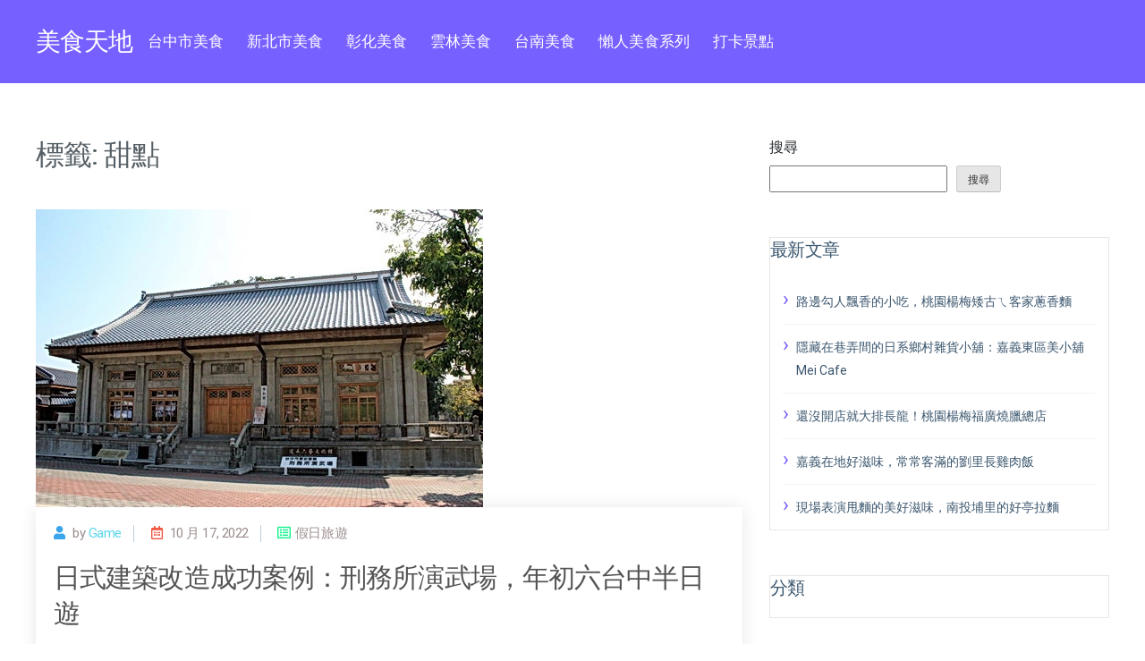

--- FILE ---
content_type: text/html; charset=UTF-8
request_url: https://foodmomi.com/tag/%E7%94%9C%E9%BB%9E/
body_size: 24618
content:
<!doctype html>
<html lang="zh-TW" prefix="og: https://ogp.me/ns#">
<head><meta charset="UTF-8"><script>if(navigator.userAgent.match(/MSIE|Internet Explorer/i)||navigator.userAgent.match(/Trident\/7\..*?rv:11/i)){var href=document.location.href;if(!href.match(/[?&]nowprocket/)){if(href.indexOf("?")==-1){if(href.indexOf("#")==-1){document.location.href=href+"?nowprocket=1"}else{document.location.href=href.replace("#","?nowprocket=1#")}}else{if(href.indexOf("#")==-1){document.location.href=href+"&nowprocket=1"}else{document.location.href=href.replace("#","&nowprocket=1#")}}}}</script><script>(()=>{class RocketLazyLoadScripts{constructor(){this.v="1.2.6",this.triggerEvents=["keydown","mousedown","mousemove","touchmove","touchstart","touchend","wheel"],this.userEventHandler=this.t.bind(this),this.touchStartHandler=this.i.bind(this),this.touchMoveHandler=this.o.bind(this),this.touchEndHandler=this.h.bind(this),this.clickHandler=this.u.bind(this),this.interceptedClicks=[],this.interceptedClickListeners=[],this.l(this),window.addEventListener("pageshow",(t=>{this.persisted=t.persisted,this.everythingLoaded&&this.m()})),this.CSPIssue=sessionStorage.getItem("rocketCSPIssue"),document.addEventListener("securitypolicyviolation",(t=>{this.CSPIssue||"script-src-elem"!==t.violatedDirective||"data"!==t.blockedURI||(this.CSPIssue=!0,sessionStorage.setItem("rocketCSPIssue",!0))})),document.addEventListener("DOMContentLoaded",(()=>{this.k()})),this.delayedScripts={normal:[],async:[],defer:[]},this.trash=[],this.allJQueries=[]}p(t){document.hidden?t.t():(this.triggerEvents.forEach((e=>window.addEventListener(e,t.userEventHandler,{passive:!0}))),window.addEventListener("touchstart",t.touchStartHandler,{passive:!0}),window.addEventListener("mousedown",t.touchStartHandler),document.addEventListener("visibilitychange",t.userEventHandler))}_(){this.triggerEvents.forEach((t=>window.removeEventListener(t,this.userEventHandler,{passive:!0}))),document.removeEventListener("visibilitychange",this.userEventHandler)}i(t){"HTML"!==t.target.tagName&&(window.addEventListener("touchend",this.touchEndHandler),window.addEventListener("mouseup",this.touchEndHandler),window.addEventListener("touchmove",this.touchMoveHandler,{passive:!0}),window.addEventListener("mousemove",this.touchMoveHandler),t.target.addEventListener("click",this.clickHandler),this.L(t.target,!0),this.S(t.target,"onclick","rocket-onclick"),this.C())}o(t){window.removeEventListener("touchend",this.touchEndHandler),window.removeEventListener("mouseup",this.touchEndHandler),window.removeEventListener("touchmove",this.touchMoveHandler,{passive:!0}),window.removeEventListener("mousemove",this.touchMoveHandler),t.target.removeEventListener("click",this.clickHandler),this.L(t.target,!1),this.S(t.target,"rocket-onclick","onclick"),this.M()}h(){window.removeEventListener("touchend",this.touchEndHandler),window.removeEventListener("mouseup",this.touchEndHandler),window.removeEventListener("touchmove",this.touchMoveHandler,{passive:!0}),window.removeEventListener("mousemove",this.touchMoveHandler)}u(t){t.target.removeEventListener("click",this.clickHandler),this.L(t.target,!1),this.S(t.target,"rocket-onclick","onclick"),this.interceptedClicks.push(t),t.preventDefault(),t.stopPropagation(),t.stopImmediatePropagation(),this.M()}O(){window.removeEventListener("touchstart",this.touchStartHandler,{passive:!0}),window.removeEventListener("mousedown",this.touchStartHandler),this.interceptedClicks.forEach((t=>{t.target.dispatchEvent(new MouseEvent("click",{view:t.view,bubbles:!0,cancelable:!0}))}))}l(t){EventTarget.prototype.addEventListenerWPRocketBase=EventTarget.prototype.addEventListener,EventTarget.prototype.addEventListener=function(e,i,o){"click"!==e||t.windowLoaded||i===t.clickHandler||t.interceptedClickListeners.push({target:this,func:i,options:o}),(this||window).addEventListenerWPRocketBase(e,i,o)}}L(t,e){this.interceptedClickListeners.forEach((i=>{i.target===t&&(e?t.removeEventListener("click",i.func,i.options):t.addEventListener("click",i.func,i.options))})),t.parentNode!==document.documentElement&&this.L(t.parentNode,e)}D(){return new Promise((t=>{this.P?this.M=t:t()}))}C(){this.P=!0}M(){this.P=!1}S(t,e,i){t.hasAttribute&&t.hasAttribute(e)&&(event.target.setAttribute(i,event.target.getAttribute(e)),event.target.removeAttribute(e))}t(){this._(this),"loading"===document.readyState?document.addEventListener("DOMContentLoaded",this.R.bind(this)):this.R()}k(){let t=[];document.querySelectorAll("script[type=rocketlazyloadscript][data-rocket-src]").forEach((e=>{let i=e.getAttribute("data-rocket-src");if(i&&!i.startsWith("data:")){0===i.indexOf("//")&&(i=location.protocol+i);try{const o=new URL(i).origin;o!==location.origin&&t.push({src:o,crossOrigin:e.crossOrigin||"module"===e.getAttribute("data-rocket-type")})}catch(t){}}})),t=[...new Map(t.map((t=>[JSON.stringify(t),t]))).values()],this.T(t,"preconnect")}async R(){this.lastBreath=Date.now(),this.j(this),this.F(this),this.I(),this.W(),this.q(),await this.A(this.delayedScripts.normal),await this.A(this.delayedScripts.defer),await this.A(this.delayedScripts.async);try{await this.U(),await this.H(this),await this.J()}catch(t){console.error(t)}window.dispatchEvent(new Event("rocket-allScriptsLoaded")),this.everythingLoaded=!0,this.D().then((()=>{this.O()})),this.N()}W(){document.querySelectorAll("script[type=rocketlazyloadscript]").forEach((t=>{t.hasAttribute("data-rocket-src")?t.hasAttribute("async")&&!1!==t.async?this.delayedScripts.async.push(t):t.hasAttribute("defer")&&!1!==t.defer||"module"===t.getAttribute("data-rocket-type")?this.delayedScripts.defer.push(t):this.delayedScripts.normal.push(t):this.delayedScripts.normal.push(t)}))}async B(t){if(await this.G(),!0!==t.noModule||!("noModule"in HTMLScriptElement.prototype))return new Promise((e=>{let i;function o(){(i||t).setAttribute("data-rocket-status","executed"),e()}try{if(navigator.userAgent.indexOf("Firefox/")>0||""===navigator.vendor||this.CSPIssue)i=document.createElement("script"),[...t.attributes].forEach((t=>{let e=t.nodeName;"type"!==e&&("data-rocket-type"===e&&(e="type"),"data-rocket-src"===e&&(e="src"),i.setAttribute(e,t.nodeValue))})),t.text&&(i.text=t.text),i.hasAttribute("src")?(i.addEventListener("load",o),i.addEventListener("error",(function(){i.setAttribute("data-rocket-status","failed-network"),e()})),setTimeout((()=>{i.isConnected||e()}),1)):(i.text=t.text,o()),t.parentNode.replaceChild(i,t);else{const i=t.getAttribute("data-rocket-type"),s=t.getAttribute("data-rocket-src");i?(t.type=i,t.removeAttribute("data-rocket-type")):t.removeAttribute("type"),t.addEventListener("load",o),t.addEventListener("error",(i=>{this.CSPIssue&&i.target.src.startsWith("data:")?(console.log("WPRocket: data-uri blocked by CSP -> fallback"),t.removeAttribute("src"),this.B(t).then(e)):(t.setAttribute("data-rocket-status","failed-network"),e())})),s?(t.removeAttribute("data-rocket-src"),t.src=s):t.src="data:text/javascript;base64,"+window.btoa(unescape(encodeURIComponent(t.text)))}}catch(i){t.setAttribute("data-rocket-status","failed-transform"),e()}}));t.setAttribute("data-rocket-status","skipped")}async A(t){const e=t.shift();return e&&e.isConnected?(await this.B(e),this.A(t)):Promise.resolve()}q(){this.T([...this.delayedScripts.normal,...this.delayedScripts.defer,...this.delayedScripts.async],"preload")}T(t,e){var i=document.createDocumentFragment();t.forEach((t=>{const o=t.getAttribute&&t.getAttribute("data-rocket-src")||t.src;if(o&&!o.startsWith("data:")){const s=document.createElement("link");s.href=o,s.rel=e,"preconnect"!==e&&(s.as="script"),t.getAttribute&&"module"===t.getAttribute("data-rocket-type")&&(s.crossOrigin=!0),t.crossOrigin&&(s.crossOrigin=t.crossOrigin),t.integrity&&(s.integrity=t.integrity),i.appendChild(s),this.trash.push(s)}})),document.head.appendChild(i)}j(t){let e={};function i(i,o){return e[o].eventsToRewrite.indexOf(i)>=0&&!t.everythingLoaded?"rocket-"+i:i}function o(t,o){!function(t){e[t]||(e[t]={originalFunctions:{add:t.addEventListener,remove:t.removeEventListener},eventsToRewrite:[]},t.addEventListener=function(){arguments[0]=i(arguments[0],t),e[t].originalFunctions.add.apply(t,arguments)},t.removeEventListener=function(){arguments[0]=i(arguments[0],t),e[t].originalFunctions.remove.apply(t,arguments)})}(t),e[t].eventsToRewrite.push(o)}function s(e,i){let o=e[i];e[i]=null,Object.defineProperty(e,i,{get:()=>o||function(){},set(s){t.everythingLoaded?o=s:e["rocket"+i]=o=s}})}o(document,"DOMContentLoaded"),o(window,"DOMContentLoaded"),o(window,"load"),o(window,"pageshow"),o(document,"readystatechange"),s(document,"onreadystatechange"),s(window,"onload"),s(window,"onpageshow");try{Object.defineProperty(document,"readyState",{get:()=>t.rocketReadyState,set(e){t.rocketReadyState=e},configurable:!0}),document.readyState="loading"}catch(t){console.log("WPRocket DJE readyState conflict, bypassing")}}F(t){let e;function i(e){return t.everythingLoaded?e:e.split(" ").map((t=>"load"===t||0===t.indexOf("load.")?"rocket-jquery-load":t)).join(" ")}function o(o){function s(t){const e=o.fn[t];o.fn[t]=o.fn.init.prototype[t]=function(){return this[0]===window&&("string"==typeof arguments[0]||arguments[0]instanceof String?arguments[0]=i(arguments[0]):"object"==typeof arguments[0]&&Object.keys(arguments[0]).forEach((t=>{const e=arguments[0][t];delete arguments[0][t],arguments[0][i(t)]=e}))),e.apply(this,arguments),this}}o&&o.fn&&!t.allJQueries.includes(o)&&(o.fn.ready=o.fn.init.prototype.ready=function(e){return t.domReadyFired?e.bind(document)(o):document.addEventListener("rocket-DOMContentLoaded",(()=>e.bind(document)(o))),o([])},s("on"),s("one"),t.allJQueries.push(o)),e=o}o(window.jQuery),Object.defineProperty(window,"jQuery",{get:()=>e,set(t){o(t)}})}async H(t){const e=document.querySelector("script[data-webpack]");e&&(await async function(){return new Promise((t=>{e.addEventListener("load",t),e.addEventListener("error",t)}))}(),await t.K(),await t.H(t))}async U(){this.domReadyFired=!0;try{document.readyState="interactive"}catch(t){}await this.G(),document.dispatchEvent(new Event("rocket-readystatechange")),await this.G(),document.rocketonreadystatechange&&document.rocketonreadystatechange(),await this.G(),document.dispatchEvent(new Event("rocket-DOMContentLoaded")),await this.G(),window.dispatchEvent(new Event("rocket-DOMContentLoaded"))}async J(){try{document.readyState="complete"}catch(t){}await this.G(),document.dispatchEvent(new Event("rocket-readystatechange")),await this.G(),document.rocketonreadystatechange&&document.rocketonreadystatechange(),await this.G(),window.dispatchEvent(new Event("rocket-load")),await this.G(),window.rocketonload&&window.rocketonload(),await this.G(),this.allJQueries.forEach((t=>t(window).trigger("rocket-jquery-load"))),await this.G();const t=new Event("rocket-pageshow");t.persisted=this.persisted,window.dispatchEvent(t),await this.G(),window.rocketonpageshow&&window.rocketonpageshow({persisted:this.persisted}),this.windowLoaded=!0}m(){document.onreadystatechange&&document.onreadystatechange(),window.onload&&window.onload(),window.onpageshow&&window.onpageshow({persisted:this.persisted})}I(){const t=new Map;document.write=document.writeln=function(e){const i=document.currentScript;i||console.error("WPRocket unable to document.write this: "+e);const o=document.createRange(),s=i.parentElement;let n=t.get(i);void 0===n&&(n=i.nextSibling,t.set(i,n));const c=document.createDocumentFragment();o.setStart(c,0),c.appendChild(o.createContextualFragment(e)),s.insertBefore(c,n)}}async G(){Date.now()-this.lastBreath>45&&(await this.K(),this.lastBreath=Date.now())}async K(){return document.hidden?new Promise((t=>setTimeout(t))):new Promise((t=>requestAnimationFrame(t)))}N(){this.trash.forEach((t=>t.remove()))}static run(){const t=new RocketLazyLoadScripts;t.p(t)}}RocketLazyLoadScripts.run()})();</script>
	<meta name="google-site-verification" content="wy06HAcfb56tXjG2Yph4AlV46hxhIsFN99zPNPWX_wQ" />
	
	<meta name="viewport" content="width=device-width, initial-scale=1">
	<link rel="profile" href="https://gmpg.org/xfn/11">

	
<!-- Search Engine Optimization by Rank Math - https://rankmath.com/ -->
<title>甜點 - 美食天地</title><link rel="preload" data-rocket-preload as="style" href="https://fonts.googleapis.com/css?family=Roboto%3A300%2C400%2C400i%2C500%2C700%2C700i%2C900&#038;display=swap" /><link rel="stylesheet" href="https://fonts.googleapis.com/css?family=Roboto%3A300%2C400%2C400i%2C500%2C700%2C700i%2C900&#038;display=swap" media="print" onload="this.media='all'" /><noscript><link rel="stylesheet" href="https://fonts.googleapis.com/css?family=Roboto%3A300%2C400%2C400i%2C500%2C700%2C700i%2C900&#038;display=swap" /></noscript>
<meta name="robots" content="follow, index, max-snippet:-1, max-video-preview:-1, max-image-preview:large"/>
<link rel="canonical" href="https://foodmomi.com/tag/%e7%94%9c%e9%bb%9e/" />
<link rel="next" href="https://foodmomi.com/tag/%e7%94%9c%e9%bb%9e/page/2/" />
<meta property="og:locale" content="zh_TW" />
<meta property="og:type" content="article" />
<meta property="og:title" content="甜點 - 美食天地" />
<meta property="og:url" content="https://foodmomi.com/tag/%e7%94%9c%e9%bb%9e/" />
<meta property="og:site_name" content="美食天地" />
<meta name="twitter:card" content="summary_large_image" />
<meta name="twitter:title" content="甜點 - 美食天地" />
<meta name="twitter:label1" content="文章" />
<meta name="twitter:data1" content="157" />
<script type="application/ld+json" class="rank-math-schema">{"@context":"https://schema.org","@graph":[{"@type":"Person","@id":"https://foodmomi.com/#person","name":"game"},{"@type":"WebSite","@id":"https://foodmomi.com/#website","url":"https://foodmomi.com","name":"game","publisher":{"@id":"https://foodmomi.com/#person"},"inLanguage":"zh-TW"},{"@type":"CollectionPage","@id":"https://foodmomi.com/tag/%e7%94%9c%e9%bb%9e/#webpage","url":"https://foodmomi.com/tag/%e7%94%9c%e9%bb%9e/","name":"\u751c\u9ede - \u7f8e\u98df\u5929\u5730","isPartOf":{"@id":"https://foodmomi.com/#website"},"inLanguage":"zh-TW"}]}</script>
<!-- /Rank Math WordPress SEO plugin -->

<link rel='dns-prefetch' href='//fonts.googleapis.com' />
<link rel='dns-prefetch' href='//maps.googleapis.com' />
<link rel='dns-prefetch' href='//maps.gstatic.com' />
<link rel='dns-prefetch' href='//fonts.gstatic.com' />
<link rel='dns-prefetch' href='//ajax.googleapis.com' />
<link rel='dns-prefetch' href='//apis.google.com' />
<link rel='dns-prefetch' href='//google-analytics.com' />
<link rel='dns-prefetch' href='//www.google-analytics.com' />
<link rel='dns-prefetch' href='//ssl.google-analytics.com' />
<link rel='dns-prefetch' href='//youtube.com' />
<link rel='dns-prefetch' href='//cdnjs.cloudflare.com' />
<link rel='dns-prefetch' href='//connect.facebook.net' />
<link rel='dns-prefetch' href='//w.sharethis.com' />
<link rel='dns-prefetch' href='//s0.wp.com' />
<link rel='dns-prefetch' href='//s1.wp.com' />
<link rel='dns-prefetch' href='//s2.wp.com' />
<link rel='dns-prefetch' href='//s.gravatar.com' />
<link rel='dns-prefetch' href='//0.gravatar.com' />
<link rel='dns-prefetch' href='//2.gravatar.com' />
<link rel='dns-prefetch' href='//1.gravatar.com' />
<link rel='dns-prefetch' href='//stats.wp.com' />
<link href='https://fonts.gstatic.com' crossorigin rel='preconnect' />
<link rel="alternate" type="application/rss+xml" title="訂閱《美食天地》&raquo; 資訊提供" href="https://foodmomi.com/feed/" />
<link rel="alternate" type="application/rss+xml" title="訂閱《美食天地》&raquo; 留言的資訊提供" href="https://foodmomi.com/comments/feed/" />
<link rel="alternate" type="application/rss+xml" title="訂閱《美食天地》&raquo; 標籤〈甜點〉的資訊提供" href="https://foodmomi.com/tag/%e7%94%9c%e9%bb%9e/feed/" />
<style id='wp-img-auto-sizes-contain-inline-css' type='text/css'>
img:is([sizes=auto i],[sizes^="auto," i]){contain-intrinsic-size:3000px 1500px}
/*# sourceURL=wp-img-auto-sizes-contain-inline-css */
</style>
<style id='wp-emoji-styles-inline-css' type='text/css'>

	img.wp-smiley, img.emoji {
		display: inline !important;
		border: none !important;
		box-shadow: none !important;
		height: 1em !important;
		width: 1em !important;
		margin: 0 0.07em !important;
		vertical-align: -0.1em !important;
		background: none !important;
		padding: 0 !important;
	}
/*# sourceURL=wp-emoji-styles-inline-css */
</style>
<style id='wp-block-library-inline-css' type='text/css'>
:root{--wp-block-synced-color:#7a00df;--wp-block-synced-color--rgb:122,0,223;--wp-bound-block-color:var(--wp-block-synced-color);--wp-editor-canvas-background:#ddd;--wp-admin-theme-color:#007cba;--wp-admin-theme-color--rgb:0,124,186;--wp-admin-theme-color-darker-10:#006ba1;--wp-admin-theme-color-darker-10--rgb:0,107,160.5;--wp-admin-theme-color-darker-20:#005a87;--wp-admin-theme-color-darker-20--rgb:0,90,135;--wp-admin-border-width-focus:2px}@media (min-resolution:192dpi){:root{--wp-admin-border-width-focus:1.5px}}.wp-element-button{cursor:pointer}:root .has-very-light-gray-background-color{background-color:#eee}:root .has-very-dark-gray-background-color{background-color:#313131}:root .has-very-light-gray-color{color:#eee}:root .has-very-dark-gray-color{color:#313131}:root .has-vivid-green-cyan-to-vivid-cyan-blue-gradient-background{background:linear-gradient(135deg,#00d084,#0693e3)}:root .has-purple-crush-gradient-background{background:linear-gradient(135deg,#34e2e4,#4721fb 50%,#ab1dfe)}:root .has-hazy-dawn-gradient-background{background:linear-gradient(135deg,#faaca8,#dad0ec)}:root .has-subdued-olive-gradient-background{background:linear-gradient(135deg,#fafae1,#67a671)}:root .has-atomic-cream-gradient-background{background:linear-gradient(135deg,#fdd79a,#004a59)}:root .has-nightshade-gradient-background{background:linear-gradient(135deg,#330968,#31cdcf)}:root .has-midnight-gradient-background{background:linear-gradient(135deg,#020381,#2874fc)}:root{--wp--preset--font-size--normal:16px;--wp--preset--font-size--huge:42px}.has-regular-font-size{font-size:1em}.has-larger-font-size{font-size:2.625em}.has-normal-font-size{font-size:var(--wp--preset--font-size--normal)}.has-huge-font-size{font-size:var(--wp--preset--font-size--huge)}.has-text-align-center{text-align:center}.has-text-align-left{text-align:left}.has-text-align-right{text-align:right}.has-fit-text{white-space:nowrap!important}#end-resizable-editor-section{display:none}.aligncenter{clear:both}.items-justified-left{justify-content:flex-start}.items-justified-center{justify-content:center}.items-justified-right{justify-content:flex-end}.items-justified-space-between{justify-content:space-between}.screen-reader-text{border:0;clip-path:inset(50%);height:1px;margin:-1px;overflow:hidden;padding:0;position:absolute;width:1px;word-wrap:normal!important}.screen-reader-text:focus{background-color:#ddd;clip-path:none;color:#444;display:block;font-size:1em;height:auto;left:5px;line-height:normal;padding:15px 23px 14px;text-decoration:none;top:5px;width:auto;z-index:100000}html :where(.has-border-color){border-style:solid}html :where([style*=border-top-color]){border-top-style:solid}html :where([style*=border-right-color]){border-right-style:solid}html :where([style*=border-bottom-color]){border-bottom-style:solid}html :where([style*=border-left-color]){border-left-style:solid}html :where([style*=border-width]){border-style:solid}html :where([style*=border-top-width]){border-top-style:solid}html :where([style*=border-right-width]){border-right-style:solid}html :where([style*=border-bottom-width]){border-bottom-style:solid}html :where([style*=border-left-width]){border-left-style:solid}html :where(img[class*=wp-image-]){height:auto;max-width:100%}:where(figure){margin:0 0 1em}html :where(.is-position-sticky){--wp-admin--admin-bar--position-offset:var(--wp-admin--admin-bar--height,0px)}@media screen and (max-width:600px){html :where(.is-position-sticky){--wp-admin--admin-bar--position-offset:0px}}

/*# sourceURL=wp-block-library-inline-css */
</style><style id='wp-block-archives-inline-css' type='text/css'>
.wp-block-archives{box-sizing:border-box}.wp-block-archives-dropdown label{display:block}
/*# sourceURL=https://foodmomi.com/wp-includes/blocks/archives/style.min.css */
</style>
<style id='wp-block-categories-inline-css' type='text/css'>
.wp-block-categories{box-sizing:border-box}.wp-block-categories.alignleft{margin-right:2em}.wp-block-categories.alignright{margin-left:2em}.wp-block-categories.wp-block-categories-dropdown.aligncenter{text-align:center}.wp-block-categories .wp-block-categories__label{display:block;width:100%}
/*# sourceURL=https://foodmomi.com/wp-includes/blocks/categories/style.min.css */
</style>
<style id='wp-block-heading-inline-css' type='text/css'>
h1:where(.wp-block-heading).has-background,h2:where(.wp-block-heading).has-background,h3:where(.wp-block-heading).has-background,h4:where(.wp-block-heading).has-background,h5:where(.wp-block-heading).has-background,h6:where(.wp-block-heading).has-background{padding:1.25em 2.375em}h1.has-text-align-left[style*=writing-mode]:where([style*=vertical-lr]),h1.has-text-align-right[style*=writing-mode]:where([style*=vertical-rl]),h2.has-text-align-left[style*=writing-mode]:where([style*=vertical-lr]),h2.has-text-align-right[style*=writing-mode]:where([style*=vertical-rl]),h3.has-text-align-left[style*=writing-mode]:where([style*=vertical-lr]),h3.has-text-align-right[style*=writing-mode]:where([style*=vertical-rl]),h4.has-text-align-left[style*=writing-mode]:where([style*=vertical-lr]),h4.has-text-align-right[style*=writing-mode]:where([style*=vertical-rl]),h5.has-text-align-left[style*=writing-mode]:where([style*=vertical-lr]),h5.has-text-align-right[style*=writing-mode]:where([style*=vertical-rl]),h6.has-text-align-left[style*=writing-mode]:where([style*=vertical-lr]),h6.has-text-align-right[style*=writing-mode]:where([style*=vertical-rl]){rotate:180deg}
/*# sourceURL=https://foodmomi.com/wp-includes/blocks/heading/style.min.css */
</style>
<style id='wp-block-latest-posts-inline-css' type='text/css'>
.wp-block-latest-posts{box-sizing:border-box}.wp-block-latest-posts.alignleft{margin-right:2em}.wp-block-latest-posts.alignright{margin-left:2em}.wp-block-latest-posts.wp-block-latest-posts__list{list-style:none}.wp-block-latest-posts.wp-block-latest-posts__list li{clear:both;overflow-wrap:break-word}.wp-block-latest-posts.is-grid{display:flex;flex-wrap:wrap}.wp-block-latest-posts.is-grid li{margin:0 1.25em 1.25em 0;width:100%}@media (min-width:600px){.wp-block-latest-posts.columns-2 li{width:calc(50% - .625em)}.wp-block-latest-posts.columns-2 li:nth-child(2n){margin-right:0}.wp-block-latest-posts.columns-3 li{width:calc(33.33333% - .83333em)}.wp-block-latest-posts.columns-3 li:nth-child(3n){margin-right:0}.wp-block-latest-posts.columns-4 li{width:calc(25% - .9375em)}.wp-block-latest-posts.columns-4 li:nth-child(4n){margin-right:0}.wp-block-latest-posts.columns-5 li{width:calc(20% - 1em)}.wp-block-latest-posts.columns-5 li:nth-child(5n){margin-right:0}.wp-block-latest-posts.columns-6 li{width:calc(16.66667% - 1.04167em)}.wp-block-latest-posts.columns-6 li:nth-child(6n){margin-right:0}}:root :where(.wp-block-latest-posts.is-grid){padding:0}:root :where(.wp-block-latest-posts.wp-block-latest-posts__list){padding-left:0}.wp-block-latest-posts__post-author,.wp-block-latest-posts__post-date{display:block;font-size:.8125em}.wp-block-latest-posts__post-excerpt,.wp-block-latest-posts__post-full-content{margin-bottom:1em;margin-top:.5em}.wp-block-latest-posts__featured-image a{display:inline-block}.wp-block-latest-posts__featured-image img{height:auto;max-width:100%;width:auto}.wp-block-latest-posts__featured-image.alignleft{float:left;margin-right:1em}.wp-block-latest-posts__featured-image.alignright{float:right;margin-left:1em}.wp-block-latest-posts__featured-image.aligncenter{margin-bottom:1em;text-align:center}
/*# sourceURL=https://foodmomi.com/wp-includes/blocks/latest-posts/style.min.css */
</style>
<style id='wp-block-search-inline-css' type='text/css'>
.wp-block-search__button{margin-left:10px;word-break:normal}.wp-block-search__button.has-icon{line-height:0}.wp-block-search__button svg{height:1.25em;min-height:24px;min-width:24px;width:1.25em;fill:currentColor;vertical-align:text-bottom}:where(.wp-block-search__button){border:1px solid #ccc;padding:6px 10px}.wp-block-search__inside-wrapper{display:flex;flex:auto;flex-wrap:nowrap;max-width:100%}.wp-block-search__label{width:100%}.wp-block-search.wp-block-search__button-only .wp-block-search__button{box-sizing:border-box;display:flex;flex-shrink:0;justify-content:center;margin-left:0;max-width:100%}.wp-block-search.wp-block-search__button-only .wp-block-search__inside-wrapper{min-width:0!important;transition-property:width}.wp-block-search.wp-block-search__button-only .wp-block-search__input{flex-basis:100%;transition-duration:.3s}.wp-block-search.wp-block-search__button-only.wp-block-search__searchfield-hidden,.wp-block-search.wp-block-search__button-only.wp-block-search__searchfield-hidden .wp-block-search__inside-wrapper{overflow:hidden}.wp-block-search.wp-block-search__button-only.wp-block-search__searchfield-hidden .wp-block-search__input{border-left-width:0!important;border-right-width:0!important;flex-basis:0;flex-grow:0;margin:0;min-width:0!important;padding-left:0!important;padding-right:0!important;width:0!important}:where(.wp-block-search__input){appearance:none;border:1px solid #949494;flex-grow:1;font-family:inherit;font-size:inherit;font-style:inherit;font-weight:inherit;letter-spacing:inherit;line-height:inherit;margin-left:0;margin-right:0;min-width:3rem;padding:8px;text-decoration:unset!important;text-transform:inherit}:where(.wp-block-search__button-inside .wp-block-search__inside-wrapper){background-color:#fff;border:1px solid #949494;box-sizing:border-box;padding:4px}:where(.wp-block-search__button-inside .wp-block-search__inside-wrapper) .wp-block-search__input{border:none;border-radius:0;padding:0 4px}:where(.wp-block-search__button-inside .wp-block-search__inside-wrapper) .wp-block-search__input:focus{outline:none}:where(.wp-block-search__button-inside .wp-block-search__inside-wrapper) :where(.wp-block-search__button){padding:4px 8px}.wp-block-search.aligncenter .wp-block-search__inside-wrapper{margin:auto}.wp-block[data-align=right] .wp-block-search.wp-block-search__button-only .wp-block-search__inside-wrapper{float:right}
/*# sourceURL=https://foodmomi.com/wp-includes/blocks/search/style.min.css */
</style>
<style id='wp-block-tag-cloud-inline-css' type='text/css'>
.wp-block-tag-cloud{box-sizing:border-box}.wp-block-tag-cloud.aligncenter{justify-content:center;text-align:center}.wp-block-tag-cloud a{display:inline-block;margin-right:5px}.wp-block-tag-cloud span{display:inline-block;margin-left:5px;text-decoration:none}:root :where(.wp-block-tag-cloud.is-style-outline){display:flex;flex-wrap:wrap;gap:1ch}:root :where(.wp-block-tag-cloud.is-style-outline a){border:1px solid;font-size:unset!important;margin-right:0;padding:1ch 2ch;text-decoration:none!important}
/*# sourceURL=https://foodmomi.com/wp-includes/blocks/tag-cloud/style.min.css */
</style>
<style id='wp-block-group-inline-css' type='text/css'>
.wp-block-group{box-sizing:border-box}:where(.wp-block-group.wp-block-group-is-layout-constrained){position:relative}
/*# sourceURL=https://foodmomi.com/wp-includes/blocks/group/style.min.css */
</style>
<style id='wp-block-paragraph-inline-css' type='text/css'>
.is-small-text{font-size:.875em}.is-regular-text{font-size:1em}.is-large-text{font-size:2.25em}.is-larger-text{font-size:3em}.has-drop-cap:not(:focus):first-letter{float:left;font-size:8.4em;font-style:normal;font-weight:100;line-height:.68;margin:.05em .1em 0 0;text-transform:uppercase}body.rtl .has-drop-cap:not(:focus):first-letter{float:none;margin-left:.1em}p.has-drop-cap.has-background{overflow:hidden}:root :where(p.has-background){padding:1.25em 2.375em}:where(p.has-text-color:not(.has-link-color)) a{color:inherit}p.has-text-align-left[style*="writing-mode:vertical-lr"],p.has-text-align-right[style*="writing-mode:vertical-rl"]{rotate:180deg}
/*# sourceURL=https://foodmomi.com/wp-includes/blocks/paragraph/style.min.css */
</style>
<style id='global-styles-inline-css' type='text/css'>
:root{--wp--preset--aspect-ratio--square: 1;--wp--preset--aspect-ratio--4-3: 4/3;--wp--preset--aspect-ratio--3-4: 3/4;--wp--preset--aspect-ratio--3-2: 3/2;--wp--preset--aspect-ratio--2-3: 2/3;--wp--preset--aspect-ratio--16-9: 16/9;--wp--preset--aspect-ratio--9-16: 9/16;--wp--preset--color--black: #000000;--wp--preset--color--cyan-bluish-gray: #abb8c3;--wp--preset--color--white: #ffffff;--wp--preset--color--pale-pink: #f78da7;--wp--preset--color--vivid-red: #cf2e2e;--wp--preset--color--luminous-vivid-orange: #ff6900;--wp--preset--color--luminous-vivid-amber: #fcb900;--wp--preset--color--light-green-cyan: #7bdcb5;--wp--preset--color--vivid-green-cyan: #00d084;--wp--preset--color--pale-cyan-blue: #8ed1fc;--wp--preset--color--vivid-cyan-blue: #0693e3;--wp--preset--color--vivid-purple: #9b51e0;--wp--preset--gradient--vivid-cyan-blue-to-vivid-purple: linear-gradient(135deg,rgb(6,147,227) 0%,rgb(155,81,224) 100%);--wp--preset--gradient--light-green-cyan-to-vivid-green-cyan: linear-gradient(135deg,rgb(122,220,180) 0%,rgb(0,208,130) 100%);--wp--preset--gradient--luminous-vivid-amber-to-luminous-vivid-orange: linear-gradient(135deg,rgb(252,185,0) 0%,rgb(255,105,0) 100%);--wp--preset--gradient--luminous-vivid-orange-to-vivid-red: linear-gradient(135deg,rgb(255,105,0) 0%,rgb(207,46,46) 100%);--wp--preset--gradient--very-light-gray-to-cyan-bluish-gray: linear-gradient(135deg,rgb(238,238,238) 0%,rgb(169,184,195) 100%);--wp--preset--gradient--cool-to-warm-spectrum: linear-gradient(135deg,rgb(74,234,220) 0%,rgb(151,120,209) 20%,rgb(207,42,186) 40%,rgb(238,44,130) 60%,rgb(251,105,98) 80%,rgb(254,248,76) 100%);--wp--preset--gradient--blush-light-purple: linear-gradient(135deg,rgb(255,206,236) 0%,rgb(152,150,240) 100%);--wp--preset--gradient--blush-bordeaux: linear-gradient(135deg,rgb(254,205,165) 0%,rgb(254,45,45) 50%,rgb(107,0,62) 100%);--wp--preset--gradient--luminous-dusk: linear-gradient(135deg,rgb(255,203,112) 0%,rgb(199,81,192) 50%,rgb(65,88,208) 100%);--wp--preset--gradient--pale-ocean: linear-gradient(135deg,rgb(255,245,203) 0%,rgb(182,227,212) 50%,rgb(51,167,181) 100%);--wp--preset--gradient--electric-grass: linear-gradient(135deg,rgb(202,248,128) 0%,rgb(113,206,126) 100%);--wp--preset--gradient--midnight: linear-gradient(135deg,rgb(2,3,129) 0%,rgb(40,116,252) 100%);--wp--preset--font-size--small: 13px;--wp--preset--font-size--medium: 20px;--wp--preset--font-size--large: 36px;--wp--preset--font-size--x-large: 42px;--wp--preset--spacing--20: 0.44rem;--wp--preset--spacing--30: 0.67rem;--wp--preset--spacing--40: 1rem;--wp--preset--spacing--50: 1.5rem;--wp--preset--spacing--60: 2.25rem;--wp--preset--spacing--70: 3.38rem;--wp--preset--spacing--80: 5.06rem;--wp--preset--shadow--natural: 6px 6px 9px rgba(0, 0, 0, 0.2);--wp--preset--shadow--deep: 12px 12px 50px rgba(0, 0, 0, 0.4);--wp--preset--shadow--sharp: 6px 6px 0px rgba(0, 0, 0, 0.2);--wp--preset--shadow--outlined: 6px 6px 0px -3px rgb(255, 255, 255), 6px 6px rgb(0, 0, 0);--wp--preset--shadow--crisp: 6px 6px 0px rgb(0, 0, 0);}:where(.is-layout-flex){gap: 0.5em;}:where(.is-layout-grid){gap: 0.5em;}body .is-layout-flex{display: flex;}.is-layout-flex{flex-wrap: wrap;align-items: center;}.is-layout-flex > :is(*, div){margin: 0;}body .is-layout-grid{display: grid;}.is-layout-grid > :is(*, div){margin: 0;}:where(.wp-block-columns.is-layout-flex){gap: 2em;}:where(.wp-block-columns.is-layout-grid){gap: 2em;}:where(.wp-block-post-template.is-layout-flex){gap: 1.25em;}:where(.wp-block-post-template.is-layout-grid){gap: 1.25em;}.has-black-color{color: var(--wp--preset--color--black) !important;}.has-cyan-bluish-gray-color{color: var(--wp--preset--color--cyan-bluish-gray) !important;}.has-white-color{color: var(--wp--preset--color--white) !important;}.has-pale-pink-color{color: var(--wp--preset--color--pale-pink) !important;}.has-vivid-red-color{color: var(--wp--preset--color--vivid-red) !important;}.has-luminous-vivid-orange-color{color: var(--wp--preset--color--luminous-vivid-orange) !important;}.has-luminous-vivid-amber-color{color: var(--wp--preset--color--luminous-vivid-amber) !important;}.has-light-green-cyan-color{color: var(--wp--preset--color--light-green-cyan) !important;}.has-vivid-green-cyan-color{color: var(--wp--preset--color--vivid-green-cyan) !important;}.has-pale-cyan-blue-color{color: var(--wp--preset--color--pale-cyan-blue) !important;}.has-vivid-cyan-blue-color{color: var(--wp--preset--color--vivid-cyan-blue) !important;}.has-vivid-purple-color{color: var(--wp--preset--color--vivid-purple) !important;}.has-black-background-color{background-color: var(--wp--preset--color--black) !important;}.has-cyan-bluish-gray-background-color{background-color: var(--wp--preset--color--cyan-bluish-gray) !important;}.has-white-background-color{background-color: var(--wp--preset--color--white) !important;}.has-pale-pink-background-color{background-color: var(--wp--preset--color--pale-pink) !important;}.has-vivid-red-background-color{background-color: var(--wp--preset--color--vivid-red) !important;}.has-luminous-vivid-orange-background-color{background-color: var(--wp--preset--color--luminous-vivid-orange) !important;}.has-luminous-vivid-amber-background-color{background-color: var(--wp--preset--color--luminous-vivid-amber) !important;}.has-light-green-cyan-background-color{background-color: var(--wp--preset--color--light-green-cyan) !important;}.has-vivid-green-cyan-background-color{background-color: var(--wp--preset--color--vivid-green-cyan) !important;}.has-pale-cyan-blue-background-color{background-color: var(--wp--preset--color--pale-cyan-blue) !important;}.has-vivid-cyan-blue-background-color{background-color: var(--wp--preset--color--vivid-cyan-blue) !important;}.has-vivid-purple-background-color{background-color: var(--wp--preset--color--vivid-purple) !important;}.has-black-border-color{border-color: var(--wp--preset--color--black) !important;}.has-cyan-bluish-gray-border-color{border-color: var(--wp--preset--color--cyan-bluish-gray) !important;}.has-white-border-color{border-color: var(--wp--preset--color--white) !important;}.has-pale-pink-border-color{border-color: var(--wp--preset--color--pale-pink) !important;}.has-vivid-red-border-color{border-color: var(--wp--preset--color--vivid-red) !important;}.has-luminous-vivid-orange-border-color{border-color: var(--wp--preset--color--luminous-vivid-orange) !important;}.has-luminous-vivid-amber-border-color{border-color: var(--wp--preset--color--luminous-vivid-amber) !important;}.has-light-green-cyan-border-color{border-color: var(--wp--preset--color--light-green-cyan) !important;}.has-vivid-green-cyan-border-color{border-color: var(--wp--preset--color--vivid-green-cyan) !important;}.has-pale-cyan-blue-border-color{border-color: var(--wp--preset--color--pale-cyan-blue) !important;}.has-vivid-cyan-blue-border-color{border-color: var(--wp--preset--color--vivid-cyan-blue) !important;}.has-vivid-purple-border-color{border-color: var(--wp--preset--color--vivid-purple) !important;}.has-vivid-cyan-blue-to-vivid-purple-gradient-background{background: var(--wp--preset--gradient--vivid-cyan-blue-to-vivid-purple) !important;}.has-light-green-cyan-to-vivid-green-cyan-gradient-background{background: var(--wp--preset--gradient--light-green-cyan-to-vivid-green-cyan) !important;}.has-luminous-vivid-amber-to-luminous-vivid-orange-gradient-background{background: var(--wp--preset--gradient--luminous-vivid-amber-to-luminous-vivid-orange) !important;}.has-luminous-vivid-orange-to-vivid-red-gradient-background{background: var(--wp--preset--gradient--luminous-vivid-orange-to-vivid-red) !important;}.has-very-light-gray-to-cyan-bluish-gray-gradient-background{background: var(--wp--preset--gradient--very-light-gray-to-cyan-bluish-gray) !important;}.has-cool-to-warm-spectrum-gradient-background{background: var(--wp--preset--gradient--cool-to-warm-spectrum) !important;}.has-blush-light-purple-gradient-background{background: var(--wp--preset--gradient--blush-light-purple) !important;}.has-blush-bordeaux-gradient-background{background: var(--wp--preset--gradient--blush-bordeaux) !important;}.has-luminous-dusk-gradient-background{background: var(--wp--preset--gradient--luminous-dusk) !important;}.has-pale-ocean-gradient-background{background: var(--wp--preset--gradient--pale-ocean) !important;}.has-electric-grass-gradient-background{background: var(--wp--preset--gradient--electric-grass) !important;}.has-midnight-gradient-background{background: var(--wp--preset--gradient--midnight) !important;}.has-small-font-size{font-size: var(--wp--preset--font-size--small) !important;}.has-medium-font-size{font-size: var(--wp--preset--font-size--medium) !important;}.has-large-font-size{font-size: var(--wp--preset--font-size--large) !important;}.has-x-large-font-size{font-size: var(--wp--preset--font-size--x-large) !important;}
/*# sourceURL=global-styles-inline-css */
</style>

<style id='classic-theme-styles-inline-css' type='text/css'>
/*! This file is auto-generated */
.wp-block-button__link{color:#fff;background-color:#32373c;border-radius:9999px;box-shadow:none;text-decoration:none;padding:calc(.667em + 2px) calc(1.333em + 2px);font-size:1.125em}.wp-block-file__button{background:#32373c;color:#fff;text-decoration:none}
/*# sourceURL=/wp-includes/css/classic-themes.min.css */
</style>

<link rel='stylesheet' id='normalize-css' href='https://foodmomi.com/wp-content/themes/articlepress/assets/css/normalize.min.css?ver=6.9' type='text/css' media='all' />
<link rel='stylesheet' id='bootstrap-css' href='https://foodmomi.com/wp-content/themes/articlepress/assets/css/bootstrap.min.css?ver=6.9' type='text/css' media='all' />
<link data-minify="1" rel='stylesheet' id='fontawesome-css' href='https://foodmomi.com/wp-content/cache/min/1/wp-content/themes/articlepress/assets/css/font-awesome.all.min.css?ver=1730719632' type='text/css' media='all' />
<link data-minify="1" rel='stylesheet' id='articlepress-style-css' href='https://foodmomi.com/wp-content/cache/min/1/wp-content/themes/articlepress/style.css?ver=1730719632' type='text/css' media='all' />
<link data-minify="1" rel='stylesheet' id='responsive-css' href='https://foodmomi.com/wp-content/cache/min/1/wp-content/themes/articlepress/assets/css/responsive.css?ver=1730719632' type='text/css' media='all' />
<style id='rocket-lazyload-inline-css' type='text/css'>
.rll-youtube-player{position:relative;padding-bottom:56.23%;height:0;overflow:hidden;max-width:100%;}.rll-youtube-player:focus-within{outline: 2px solid currentColor;outline-offset: 5px;}.rll-youtube-player iframe{position:absolute;top:0;left:0;width:100%;height:100%;z-index:100;background:0 0}.rll-youtube-player img{bottom:0;display:block;left:0;margin:auto;max-width:100%;width:100%;position:absolute;right:0;top:0;border:none;height:auto;-webkit-transition:.4s all;-moz-transition:.4s all;transition:.4s all}.rll-youtube-player img:hover{-webkit-filter:brightness(75%)}.rll-youtube-player .play{height:100%;width:100%;left:0;top:0;position:absolute;background:url(https://foodmomi.com/wp-content/plugins/wp-rocket/assets/img/youtube.png) no-repeat center;background-color: transparent !important;cursor:pointer;border:none;}
/*# sourceURL=rocket-lazyload-inline-css */
</style>
<link rel="https://api.w.org/" href="https://foodmomi.com/wp-json/" /><link rel="alternate" title="JSON" type="application/json" href="https://foodmomi.com/wp-json/wp/v2/tags/162" /><link rel="EditURI" type="application/rsd+xml" title="RSD" href="https://foodmomi.com/xmlrpc.php?rsd" />
<meta name="generator" content="WordPress 6.9" />
<noscript><style id="rocket-lazyload-nojs-css">.rll-youtube-player, [data-lazy-src]{display:none !important;}</style></noscript></head>

<body class="archive tag tag-162 wp-theme-articlepress hfeed">

<a class="skip-link screen-reader-text" href="#content">
    Skip to content</a>

<div data-rocket-location-hash="54257ff4dc2eb7aae68fa23eb5f11e06" id="page" class="site">

    <!-- Progress -->
    <p class="load-progress">
        <a href="#" id="show"></a>
    </p>

    <!--====== Header Start ======-->
    <header data-rocket-location-hash="e04a1d2c6cea256152f41f7049046fd5" class="header">
        <nav class="navbar navbar-expand-lg center-brand static-nav header header--fixed">
            <div class="container">
                    					<a class="articlepress-logo-text navbar-brand" href="https://foodmomi.com/"><h3>美食天地</h3></a>
    			
                <button class="navbar-toggler navbar-toggler-right collapsed" type="button" data-toggle="collapse" data-target="#etanav">
                    <i class="fa fa-bars fa-2x"></i>
                </button>
                <div class="main-navigation collapse navbar-collapse" id="etanav">
                	<div class="menu-%e5%88%86%e9%a1%9e-container"><ul id="menu-%e5%88%86%e9%a1%9e" class="navbar-nav ml-auto main-menu"><li id="menu-item-2179" class="menu-item menu-item-type-taxonomy menu-item-object-category menu-item-has-children menu-item-2179"><a href="https://foodmomi.com/category/%e5%8f%b0%e4%b8%ad%e5%b8%82%e7%be%8e%e9%a3%9f/">台中市美食</a>
<ul class="sub-menu">
	<li id="menu-item-2186" class="menu-item menu-item-type-taxonomy menu-item-object-category menu-item-2186"><a href="https://foodmomi.com/category/%e5%8f%b0%e4%b8%ad%e5%b8%82%e7%be%8e%e9%a3%9f/%e5%8c%97%e5%b1%af%e5%8d%80%e7%be%8e%e9%a3%9f/">北屯區美食</a></li>
	<li id="menu-item-2183" class="menu-item menu-item-type-taxonomy menu-item-object-category menu-item-2183"><a href="https://foodmomi.com/category/%e5%8f%b0%e4%b8%ad%e5%b8%82%e7%be%8e%e9%a3%9f/%e5%8c%97%e5%8d%80%e7%be%8e%e9%a3%9f/">北區美食</a></li>
	<li id="menu-item-2182" class="menu-item menu-item-type-taxonomy menu-item-object-category menu-item-2182"><a href="https://foodmomi.com/category/%e5%8f%b0%e4%b8%ad%e5%b8%82%e7%be%8e%e9%a3%9f/%e8%a5%bf%e5%8d%80%e7%be%8e%e9%a3%9f/">西區美食</a></li>
	<li id="menu-item-2185" class="menu-item menu-item-type-taxonomy menu-item-object-category menu-item-2185"><a href="https://foodmomi.com/category/%e5%8f%b0%e4%b8%ad%e5%b8%82%e7%be%8e%e9%a3%9f/%e8%a5%bf%e5%b1%af%e5%8d%80%e7%be%8e%e9%a3%9f/">西屯區美食</a></li>
	<li id="menu-item-2180" class="menu-item menu-item-type-taxonomy menu-item-object-category menu-item-2180"><a href="https://foodmomi.com/category/%e5%8f%b0%e4%b8%ad%e5%b8%82%e7%be%8e%e9%a3%9f/%e6%9d%b1%e5%8d%80%e7%be%8e%e9%a3%9f/">東區美食</a></li>
	<li id="menu-item-2181" class="menu-item menu-item-type-taxonomy menu-item-object-category menu-item-2181"><a href="https://foodmomi.com/category/%e5%8f%b0%e4%b8%ad%e5%b8%82%e7%be%8e%e9%a3%9f/%e5%8d%97%e5%8d%80%e7%be%8e%e9%a3%9f/">南區美食</a></li>
	<li id="menu-item-2184" class="menu-item menu-item-type-taxonomy menu-item-object-category menu-item-2184"><a href="https://foodmomi.com/category/%e5%8f%b0%e4%b8%ad%e5%b8%82%e7%be%8e%e9%a3%9f/%e5%8d%97%e5%b1%af%e5%8d%80%e7%be%8e%e9%a3%9f/">南屯區美食</a></li>
	<li id="menu-item-2480" class="menu-item menu-item-type-taxonomy menu-item-object-category menu-item-2480"><a href="https://foodmomi.com/category/%e5%8f%b0%e4%b8%ad%e5%b8%82%e7%be%8e%e9%a3%9f/%e5%85%b6%e4%bb%96%e5%9c%b0%e5%8d%80%e7%be%8e%e9%a3%9f/">其他地區美食</a></li>
</ul>
</li>
<li id="menu-item-2192" class="menu-item menu-item-type-taxonomy menu-item-object-category menu-item-2192"><a href="https://foodmomi.com/category/%e6%96%b0%e5%8c%97%e5%b8%82%e7%be%8e%e9%a3%9f/">新北市美食</a></li>
<li id="menu-item-2191" class="menu-item menu-item-type-taxonomy menu-item-object-category menu-item-2191"><a href="https://foodmomi.com/category/%e5%bd%b0%e5%8c%96%e7%be%8e%e9%a3%9f/">彰化美食</a></li>
<li id="menu-item-2193" class="menu-item menu-item-type-taxonomy menu-item-object-category menu-item-2193"><a href="https://foodmomi.com/category/%e9%9b%b2%e6%9e%97%e7%be%8e%e9%a3%9f/">雲林美食</a></li>
<li id="menu-item-2383" class="menu-item menu-item-type-taxonomy menu-item-object-category menu-item-2383"><a href="https://foodmomi.com/category/%e5%8f%b0%e5%8d%97%e7%be%8e%e9%a3%9f/">台南美食</a></li>
<li id="menu-item-2194" class="menu-item menu-item-type-taxonomy menu-item-object-category menu-item-2194"><a href="https://foodmomi.com/category/%e6%87%b6%e4%ba%ba%e7%be%8e%e9%a3%9f%e7%b3%bb%e5%88%97/">懶人美食系列</a></li>
<li id="menu-item-2195" class="menu-item menu-item-type-taxonomy menu-item-object-category menu-item-2195"><a href="https://foodmomi.com/category/%e6%89%93%e5%8d%a1%e6%99%af%e9%bb%9e/">打卡景點</a></li>
</ul></div>                </div>
            </div>
            <!--/.CONTAINER-->
        </nav>
        <!--/.main navbar-->
    </header>
    <!--====== Header End ======-->

	<div data-rocket-location-hash="18a51dd5bf96b79c00bc510e8d0419d8" id="content" class="site-content">

<div data-rocket-location-hash="7e9ef60b49e7f41909b9c200d230b52c" id="primary" class="content-area">
	<main id="main" class="site-main">
		<section class="blog-section">
			<div class="container">
				<div class="row">
					<div class="col-md-8">
					<header class="page-header">
						<h1 class="page-title">標籤: <span>甜點</span></h1>					</header><!-- .page-header -->
					

<div id="post-120" class="blog">
	<div class="blog-img">
		
		<a class="post-thumbnail" href="https://foodmomi.com/%e5%81%87%e6%97%a5%e6%97%85%e9%81%8a/%e6%97%a5%e5%bc%8f%e5%bb%ba%e7%af%89%e6%94%b9%e9%80%a0%e6%88%90%e5%8a%9f%e6%a1%88%e4%be%8b%ef%bc%9a%e5%88%91%e5%8b%99%e6%89%80%e6%bc%94%e6%ad%a6%e5%a0%b4%ef%bc%8c%e5%b9%b4%e5%88%9d%e5%85%ad%e5%8f%b0/" aria-hidden="true" tabindex="-1">
			<img width="500" height="333" src="data:image/svg+xml,%3Csvg%20xmlns='http://www.w3.org/2000/svg'%20viewBox='0%200%20500%20333'%3E%3C/svg%3E" class="attachment-post-thumbnail size-post-thumbnail wp-post-image" alt="日式建築改造成功案例：刑務所演武場，年初六台中半日遊" decoding="async" fetchpriority="high" data-lazy-srcset="https://foodmomi.com/wp-content/uploads/2022/07/日式建築改造成功案例：刑務所演武場，年初六台中半日遊.webp 500w, https://foodmomi.com/wp-content/uploads/2022/07/日式建築改造成功案例：刑務所演武場，年初六台中半日遊-300x200.webp 300w" data-lazy-sizes="(max-width: 500px) 100vw, 500px" title="日式建築改造成功案例：刑務所演武場，年初六台中半日遊" data-lazy-src="https://foodmomi.com/wp-content/uploads/2022/07/日式建築改造成功案例：刑務所演武場，年初六台中半日遊.webp"><noscript><img width="500" height="333" src="https://foodmomi.com/wp-content/uploads/2022/07/日式建築改造成功案例：刑務所演武場，年初六台中半日遊.webp" class="attachment-post-thumbnail size-post-thumbnail wp-post-image" alt="日式建築改造成功案例：刑務所演武場，年初六台中半日遊" decoding="async" fetchpriority="high" srcset="https://foodmomi.com/wp-content/uploads/2022/07/日式建築改造成功案例：刑務所演武場，年初六台中半日遊.webp 500w, https://foodmomi.com/wp-content/uploads/2022/07/日式建築改造成功案例：刑務所演武場，年初六台中半日遊-300x200.webp 300w" sizes="(max-width: 500px) 100vw, 500px" title="日式建築改造成功案例：刑務所演武場，年初六台中半日遊"></noscript>		</a>

			</div>
	<div class="blog-content">
		<h4 class="blog-info">
			<span class="post-user"><i class="fas fa-user"></i> <span class="byline"> by <span class="author vcard"><a class="url fn n" href="https://foodmomi.com/author/game/">game</a></span></span></span>  <span class="time-date"><i class="far fa-calendar-alt"></i> 10 月 17, 2022</span>
		<span class="caretory">
		<i class="far fa-list-alt"></i>假日旅遊		</span>
		</h4>
		
		<!-- Blog Title -->
		<h3 class="blog-title"><a href="https://foodmomi.com/%e5%81%87%e6%97%a5%e6%97%85%e9%81%8a/%e6%97%a5%e5%bc%8f%e5%bb%ba%e7%af%89%e6%94%b9%e9%80%a0%e6%88%90%e5%8a%9f%e6%a1%88%e4%be%8b%ef%bc%9a%e5%88%91%e5%8b%99%e6%89%80%e6%bc%94%e6%ad%a6%e5%a0%b4%ef%bc%8c%e5%b9%b4%e5%88%9d%e5%85%ad%e5%8f%b0/" rel="bookmark">日式建築改造成功案例：刑務所演武場，年初六台中半日遊</a></h3>
		<!-- Blog Content -->
		<p class="blog-text">
			年初台中半日遊 我相信大家看了上篇  咖啡鑚之行 也會替臭蛇打抱不平吼XDD 話...		</p>
		

		
	</div>
</div>

<div id="post-79" class="blog">
	<div class="blog-img">
		
		<a class="post-thumbnail" href="https://foodmomi.com/%e5%8f%b0%e4%b8%ad%e5%b8%82%e7%be%8e%e9%a3%9f/%e8%9d%a6%e4%bb%81%e7%88%86%e6%bb%bf%e6%9c%88%e4%ba%ae%e8%9d%a6%e9%a4%85%ef%bc%81%e9%85%a5%e8%84%86%e5%8f%af%e5%8f%a3%e5%88%86%e9%90%98%e4%b8%8a%e6%a1%8c/" aria-hidden="true" tabindex="-1">
			<img width="2560" height="1707" src="data:image/svg+xml,%3Csvg%20xmlns='http://www.w3.org/2000/svg'%20viewBox='0%200%202560%201707'%3E%3C/svg%3E" class="attachment-post-thumbnail size-post-thumbnail wp-post-image" alt="蝦仁爆滿月亮蝦餅！酥脆可口分鐘上桌" decoding="async" data-lazy-srcset="https://foodmomi.com/wp-content/uploads/2022/07/蝦仁爆滿月亮蝦餅！酥脆可口分鐘上桌-scaled.jpg 2560w, https://foodmomi.com/wp-content/uploads/2022/07/蝦仁爆滿月亮蝦餅！酥脆可口分鐘上桌-300x200.jpg 300w, https://foodmomi.com/wp-content/uploads/2022/07/蝦仁爆滿月亮蝦餅！酥脆可口分鐘上桌-1024x683.jpg 1024w, https://foodmomi.com/wp-content/uploads/2022/07/蝦仁爆滿月亮蝦餅！酥脆可口分鐘上桌-768x512.jpg 768w, https://foodmomi.com/wp-content/uploads/2022/07/蝦仁爆滿月亮蝦餅！酥脆可口分鐘上桌-1536x1024.jpg 1536w, https://foodmomi.com/wp-content/uploads/2022/07/蝦仁爆滿月亮蝦餅！酥脆可口分鐘上桌-2048x1366.jpg 2048w" data-lazy-sizes="(max-width: 2560px) 100vw, 2560px" title="蝦仁爆滿月亮蝦餅！酥脆可口分鐘上桌" data-lazy-src="https://foodmomi.com/wp-content/uploads/2022/07/蝦仁爆滿月亮蝦餅！酥脆可口分鐘上桌-scaled.jpg"><noscript><img width="2560" height="1707" src="https://foodmomi.com/wp-content/uploads/2022/07/蝦仁爆滿月亮蝦餅！酥脆可口分鐘上桌-scaled.jpg" class="attachment-post-thumbnail size-post-thumbnail wp-post-image" alt="蝦仁爆滿月亮蝦餅！酥脆可口分鐘上桌" decoding="async" srcset="https://foodmomi.com/wp-content/uploads/2022/07/蝦仁爆滿月亮蝦餅！酥脆可口分鐘上桌-scaled.jpg 2560w, https://foodmomi.com/wp-content/uploads/2022/07/蝦仁爆滿月亮蝦餅！酥脆可口分鐘上桌-300x200.jpg 300w, https://foodmomi.com/wp-content/uploads/2022/07/蝦仁爆滿月亮蝦餅！酥脆可口分鐘上桌-1024x683.jpg 1024w, https://foodmomi.com/wp-content/uploads/2022/07/蝦仁爆滿月亮蝦餅！酥脆可口分鐘上桌-768x512.jpg 768w, https://foodmomi.com/wp-content/uploads/2022/07/蝦仁爆滿月亮蝦餅！酥脆可口分鐘上桌-1536x1024.jpg 1536w, https://foodmomi.com/wp-content/uploads/2022/07/蝦仁爆滿月亮蝦餅！酥脆可口分鐘上桌-2048x1366.jpg 2048w" sizes="(max-width: 2560px) 100vw, 2560px" title="蝦仁爆滿月亮蝦餅！酥脆可口分鐘上桌"></noscript>		</a>

			</div>
	<div class="blog-content">
		<h4 class="blog-info">
			<span class="post-user"><i class="fas fa-user"></i> <span class="byline"> by <span class="author vcard"><a class="url fn n" href="https://foodmomi.com/author/game/">game</a></span></span></span>  <span class="time-date"><i class="far fa-calendar-alt"></i> 9 月 09, 2022</span>
		<span class="caretory">
		<i class="far fa-list-alt"></i>台中市美食		</span>
		</h4>
		
		<!-- Blog Title -->
		<h3 class="blog-title"><a href="https://foodmomi.com/%e5%8f%b0%e4%b8%ad%e5%b8%82%e7%be%8e%e9%a3%9f/%e8%9d%a6%e4%bb%81%e7%88%86%e6%bb%bf%e6%9c%88%e4%ba%ae%e8%9d%a6%e9%a4%85%ef%bc%81%e9%85%a5%e8%84%86%e5%8f%af%e5%8f%a3%e5%88%86%e9%90%98%e4%b8%8a%e6%a1%8c/" rel="bookmark">蝦仁爆滿月亮蝦餅！酥脆可口分鐘上桌</a></h3>
		<!-- Blog Content -->
		<p class="blog-text">
			商品介紹 月亮蝦餅的餡料中有完備的現剝金勾蝦仁，無需退冰，下平底鍋煎至２面香嫩就...		</p>
		

		
	</div>
</div>

<div id="post-1311" class="blog">
	<div class="blog-img">
		
		<a class="post-thumbnail" href="https://foodmomi.com/%e5%8f%b0%e4%b8%ad%e5%b8%82%e7%be%8e%e9%a3%9f/%e5%8f%b0%e4%b8%ad%e9%a5%95%e5%ae%a2%e8%b6%85%e4%ba%ba%e6%b0%a3%e6%8e%a8%e8%96%a6%e3%80%81%e7%83%a4%e9%b4%a8%e6%8e%a7%e5%bf%85%e9%a3%9f%ef%bc%81%e7%83%a4%e9%b4%a8%e5%89%b5%e6%84%8f%e4%b8%89%e5%90%83/" aria-hidden="true" tabindex="-1">
			<img width="1000" height="750" src="data:image/svg+xml,%3Csvg%20xmlns='http://www.w3.org/2000/svg'%20viewBox='0%200%201000%20750'%3E%3C/svg%3E" class="attachment-post-thumbnail size-post-thumbnail wp-post-image" alt="台中超人氣推薦必食烤鴨！創意烤鴨三吃美味衝擊！" decoding="async" data-lazy-srcset="https://foodmomi.com/wp-content/uploads/2022/08/台中超人氣推薦必食烤鴨！創意烤鴨三吃美味衝擊！.jpg 1000w, https://foodmomi.com/wp-content/uploads/2022/08/台中超人氣推薦必食烤鴨！創意烤鴨三吃美味衝擊！-300x225.jpg 300w, https://foodmomi.com/wp-content/uploads/2022/08/台中超人氣推薦必食烤鴨！創意烤鴨三吃美味衝擊！-768x576.jpg 768w" data-lazy-sizes="(max-width: 1000px) 100vw, 1000px" title="台中超人氣推薦必食烤鴨！創意烤鴨三吃美味衝擊！" data-lazy-src="https://foodmomi.com/wp-content/uploads/2022/08/台中超人氣推薦必食烤鴨！創意烤鴨三吃美味衝擊！.jpg"><noscript><img width="1000" height="750" src="https://foodmomi.com/wp-content/uploads/2022/08/台中超人氣推薦必食烤鴨！創意烤鴨三吃美味衝擊！.jpg" class="attachment-post-thumbnail size-post-thumbnail wp-post-image" alt="台中超人氣推薦必食烤鴨！創意烤鴨三吃美味衝擊！" decoding="async" srcset="https://foodmomi.com/wp-content/uploads/2022/08/台中超人氣推薦必食烤鴨！創意烤鴨三吃美味衝擊！.jpg 1000w, https://foodmomi.com/wp-content/uploads/2022/08/台中超人氣推薦必食烤鴨！創意烤鴨三吃美味衝擊！-300x225.jpg 300w, https://foodmomi.com/wp-content/uploads/2022/08/台中超人氣推薦必食烤鴨！創意烤鴨三吃美味衝擊！-768x576.jpg 768w" sizes="(max-width: 1000px) 100vw, 1000px" title="台中超人氣推薦必食烤鴨！創意烤鴨三吃美味衝擊！"></noscript>		</a>

			</div>
	<div class="blog-content">
		<h4 class="blog-info">
			<span class="post-user"><i class="fas fa-user"></i> <span class="byline"> by <span class="author vcard"><a class="url fn n" href="https://foodmomi.com/author/game/">game</a></span></span></span>  <span class="time-date"><i class="far fa-calendar-alt"></i> 9 月 03, 2022</span>
		<span class="caretory">
		<i class="far fa-list-alt"></i>台中市美食		</span>
		</h4>
		
		<!-- Blog Title -->
		<h3 class="blog-title"><a href="https://foodmomi.com/%e5%8f%b0%e4%b8%ad%e5%b8%82%e7%be%8e%e9%a3%9f/%e5%8f%b0%e4%b8%ad%e9%a5%95%e5%ae%a2%e8%b6%85%e4%ba%ba%e6%b0%a3%e6%8e%a8%e8%96%a6%e3%80%81%e7%83%a4%e9%b4%a8%e6%8e%a7%e5%bf%85%e9%a3%9f%ef%bc%81%e7%83%a4%e9%b4%a8%e5%89%b5%e6%84%8f%e4%b8%89%e5%90%83/" rel="bookmark">台中超人氣推薦必食烤鴨！創意烤鴨三吃美味衝擊！</a></h3>
		<!-- Blog Content -->
		<p class="blog-text">
			[caption id="attachment_4986" align="ali...		</p>
		

		
	</div>
</div>

<div id="post-1275" class="blog">
	<div class="blog-img">
		
		<a class="post-thumbnail" href="https://foodmomi.com/%e5%8f%b0%e4%b8%ad%e5%b8%82%e7%be%8e%e9%a3%9f/%e5%8f%b0%e4%b8%ad%e5%af%b5%e7%89%a9%e5%8f%8b%e5%96%84%e9%a4%90%e5%bb%b3%e2%95%91%e8%b7%a8%e4%b8%96%e4%bb%a3%e7%b4%85%e5%94%87%e6%99%82%e5%b0%9a%e4%b8%bb%e9%a1%8c%e7%be%a9%e5%bc%8f%e9%a4%90%e5%bb%b3/" aria-hidden="true" tabindex="-1">
			<img width="434" height="439" src="data:image/svg+xml,%3Csvg%20xmlns='http://www.w3.org/2000/svg'%20viewBox='0%200%20434%20439'%3E%3C/svg%3E" class="attachment-post-thumbnail size-post-thumbnail wp-post-image" alt="台中寵物友善餐廳║跨世代紅唇時尚主題義式餐廳，網美出沒地帶、大份量平價料理就隱身在中友百貨巷弄內~~" decoding="async" data-lazy-srcset="https://foodmomi.com/wp-content/uploads/2022/08/台中寵物友善餐廳║跨世代紅唇時尚主題義式餐廳，網美出沒地帶、大份量平價料理就隱身在中友百貨巷弄內.jpg 434w, https://foodmomi.com/wp-content/uploads/2022/08/台中寵物友善餐廳║跨世代紅唇時尚主題義式餐廳，網美出沒地帶、大份量平價料理就隱身在中友百貨巷弄內-297x300.jpg 297w, https://foodmomi.com/wp-content/uploads/2022/08/台中寵物友善餐廳║跨世代紅唇時尚主題義式餐廳，網美出沒地帶、大份量平價料理就隱身在中友百貨巷弄內-120x120.jpg 120w" data-lazy-sizes="(max-width: 434px) 100vw, 434px" title="台中寵物友善餐廳║跨世代紅唇時尚主題義式餐廳，網美出沒地帶、大份量平價料理就隱身在中友百貨巷弄內~~" data-lazy-src="https://foodmomi.com/wp-content/uploads/2022/08/台中寵物友善餐廳║跨世代紅唇時尚主題義式餐廳，網美出沒地帶、大份量平價料理就隱身在中友百貨巷弄內.jpg"><noscript><img width="434" height="439" src="https://foodmomi.com/wp-content/uploads/2022/08/台中寵物友善餐廳║跨世代紅唇時尚主題義式餐廳，網美出沒地帶、大份量平價料理就隱身在中友百貨巷弄內.jpg" class="attachment-post-thumbnail size-post-thumbnail wp-post-image" alt="台中寵物友善餐廳║跨世代紅唇時尚主題義式餐廳，網美出沒地帶、大份量平價料理就隱身在中友百貨巷弄內~~" decoding="async" srcset="https://foodmomi.com/wp-content/uploads/2022/08/台中寵物友善餐廳║跨世代紅唇時尚主題義式餐廳，網美出沒地帶、大份量平價料理就隱身在中友百貨巷弄內.jpg 434w, https://foodmomi.com/wp-content/uploads/2022/08/台中寵物友善餐廳║跨世代紅唇時尚主題義式餐廳，網美出沒地帶、大份量平價料理就隱身在中友百貨巷弄內-297x300.jpg 297w, https://foodmomi.com/wp-content/uploads/2022/08/台中寵物友善餐廳║跨世代紅唇時尚主題義式餐廳，網美出沒地帶、大份量平價料理就隱身在中友百貨巷弄內-120x120.jpg 120w" sizes="(max-width: 434px) 100vw, 434px" title="台中寵物友善餐廳║跨世代紅唇時尚主題義式餐廳，網美出沒地帶、大份量平價料理就隱身在中友百貨巷弄內~~"></noscript>		</a>

			</div>
	<div class="blog-content">
		<h4 class="blog-info">
			<span class="post-user"><i class="fas fa-user"></i> <span class="byline"> by <span class="author vcard"><a class="url fn n" href="https://foodmomi.com/author/game/">game</a></span></span></span>  <span class="time-date"><i class="far fa-calendar-alt"></i> 8 月 27, 2022</span>
		<span class="caretory">
		<i class="far fa-list-alt"></i>北區美食		</span>
		</h4>
		
		<!-- Blog Title -->
		<h3 class="blog-title"><a href="https://foodmomi.com/%e5%8f%b0%e4%b8%ad%e5%b8%82%e7%be%8e%e9%a3%9f/%e5%8f%b0%e4%b8%ad%e5%af%b5%e7%89%a9%e5%8f%8b%e5%96%84%e9%a4%90%e5%bb%b3%e2%95%91%e8%b7%a8%e4%b8%96%e4%bb%a3%e7%b4%85%e5%94%87%e6%99%82%e5%b0%9a%e4%b8%bb%e9%a1%8c%e7%be%a9%e5%bc%8f%e9%a4%90%e5%bb%b3/" rel="bookmark">台中寵物友善餐廳║跨世代紅唇時尚主題義式餐廳，網美出沒地帶、大份量平價料理就隱身在中友百貨巷弄內~~</a></h3>
		<!-- Blog Content -->
		<p class="blog-text">
			台中寵物友善餐廳，跨世代紅唇時尚主題義式餐廳，小資族最愛大份量平價義式料理 就隱...		</p>
		

		
	</div>
</div>

<div id="post-1279" class="blog">
	<div class="blog-img">
		
		<a class="post-thumbnail" href="https://foodmomi.com/%e6%89%93%e5%8d%a1%e6%99%af%e9%bb%9e/%e6%be%8e%e6%b9%96%e6%b5%b7%e9%ae%ae%e9%a4%90%e5%bb%b3%e2%95%91%e8%87%a8%e6%b5%b7%e6%a8%93%e5%b9%b3%e5%83%b9%e7%b2%be%e7%b7%bb%e6%b5%b7%e9%ae%ae%e6%96%99%e7%90%86%ef%bc%8c%e6%be%8e%e6%b9%83%e5%89%b5/" aria-hidden="true" tabindex="-1">
			<img width="464" height="439" src="data:image/svg+xml,%3Csvg%20xmlns='http://www.w3.org/2000/svg'%20viewBox='0%200%20464%20439'%3E%3C/svg%3E" class="attachment-post-thumbnail size-post-thumbnail wp-post-image" alt="澎湖海鮮餐廳║臨海樓平價精緻海鮮料理，澎湃創意海鮮，宵夜場也吃得到唷~~" decoding="async" data-lazy-srcset="https://foodmomi.com/wp-content/uploads/2022/08/澎湖海鮮餐廳║臨海樓平價精緻海鮮料理，澎湃創意海鮮，宵夜場也吃得到唷.jpg 464w, https://foodmomi.com/wp-content/uploads/2022/08/澎湖海鮮餐廳║臨海樓平價精緻海鮮料理，澎湃創意海鮮，宵夜場也吃得到唷-300x284.jpg 300w" data-lazy-sizes="(max-width: 464px) 100vw, 464px" title="澎湖海鮮餐廳║臨海樓平價精緻海鮮料理，澎湃創意海鮮，宵夜場也吃得到唷~~" data-lazy-src="https://foodmomi.com/wp-content/uploads/2022/08/澎湖海鮮餐廳║臨海樓平價精緻海鮮料理，澎湃創意海鮮，宵夜場也吃得到唷.jpg"><noscript><img width="464" height="439" src="https://foodmomi.com/wp-content/uploads/2022/08/澎湖海鮮餐廳║臨海樓平價精緻海鮮料理，澎湃創意海鮮，宵夜場也吃得到唷.jpg" class="attachment-post-thumbnail size-post-thumbnail wp-post-image" alt="澎湖海鮮餐廳║臨海樓平價精緻海鮮料理，澎湃創意海鮮，宵夜場也吃得到唷~~" decoding="async" srcset="https://foodmomi.com/wp-content/uploads/2022/08/澎湖海鮮餐廳║臨海樓平價精緻海鮮料理，澎湃創意海鮮，宵夜場也吃得到唷.jpg 464w, https://foodmomi.com/wp-content/uploads/2022/08/澎湖海鮮餐廳║臨海樓平價精緻海鮮料理，澎湃創意海鮮，宵夜場也吃得到唷-300x284.jpg 300w" sizes="(max-width: 464px) 100vw, 464px" title="澎湖海鮮餐廳║臨海樓平價精緻海鮮料理，澎湃創意海鮮，宵夜場也吃得到唷~~"></noscript>		</a>

			</div>
	<div class="blog-content">
		<h4 class="blog-info">
			<span class="post-user"><i class="fas fa-user"></i> <span class="byline"> by <span class="author vcard"><a class="url fn n" href="https://foodmomi.com/author/game/">game</a></span></span></span>  <span class="time-date"><i class="far fa-calendar-alt"></i> 8 月 27, 2022</span>
		<span class="caretory">
		<i class="far fa-list-alt"></i>打卡景點		</span>
		</h4>
		
		<!-- Blog Title -->
		<h3 class="blog-title"><a href="https://foodmomi.com/%e6%89%93%e5%8d%a1%e6%99%af%e9%bb%9e/%e6%be%8e%e6%b9%96%e6%b5%b7%e9%ae%ae%e9%a4%90%e5%bb%b3%e2%95%91%e8%87%a8%e6%b5%b7%e6%a8%93%e5%b9%b3%e5%83%b9%e7%b2%be%e7%b7%bb%e6%b5%b7%e9%ae%ae%e6%96%99%e7%90%86%ef%bc%8c%e6%be%8e%e6%b9%83%e5%89%b5/" rel="bookmark">澎湖海鮮餐廳║臨海樓平價精緻海鮮料理，澎湃創意海鮮，宵夜場也吃得到唷~~</a></h3>
		<!-- Blog Content -->
		<p class="blog-text">
			來到金門少不了牡蠣吃到飽、但一定要有一餐找家在地的海鮮餐廳來解饞下 畢竟在台灣吃...		</p>
		

		
	</div>
</div>

<div id="post-1285" class="blog">
	<div class="blog-img">
		
		<a class="post-thumbnail" href="https://foodmomi.com/%e5%8f%b0%e4%b8%ad%e5%b8%82%e7%be%8e%e9%a3%9f/%e8%97%8f%e5%8c%bf%e5%bf%a0%e5%ad%9d%e5%a4%9c%e5%b8%82%e5%b7%b7%e5%bc%84%e5%85%a7%ef%bc%8c%e7%b4%94%e7%82%ad%e7%81%ab%e7%8f%be%e7%83%a4%e4%b8%b2%e7%87%92%ef%bc%8c%e5%b9%b3%e6%b0%91%e9%8a%85%e6%9d%bf/" aria-hidden="true" tabindex="-1">
			<img width="612" height="408" src="data:image/svg+xml,%3Csvg%20xmlns='http://www.w3.org/2000/svg'%20viewBox='0%200%20612%20408'%3E%3C/svg%3E" class="attachment-post-thumbnail size-post-thumbnail wp-post-image" alt="藏匿忠孝夜市巷弄內，純炭火現烤串燒，平民銅板價！炒飯、炒麵分量多，聚餐小酌CP高" decoding="async" data-lazy-srcset="https://foodmomi.com/wp-content/uploads/2022/08/藏匿忠孝夜市巷弄內，純炭火現烤串燒，平民銅板價！炒飯、炒麵分量多，聚餐小酌CP高.jpg 612w, https://foodmomi.com/wp-content/uploads/2022/08/藏匿忠孝夜市巷弄內，純炭火現烤串燒，平民銅板價！炒飯、炒麵分量多，聚餐小酌CP高-300x200.jpg 300w" data-lazy-sizes="(max-width: 612px) 100vw, 612px" title="藏匿忠孝夜市巷弄內，純炭火現烤串燒，平民銅板價！炒飯、炒麵分量多，聚餐小酌CP高" data-lazy-src="https://foodmomi.com/wp-content/uploads/2022/08/藏匿忠孝夜市巷弄內，純炭火現烤串燒，平民銅板價！炒飯、炒麵分量多，聚餐小酌CP高.jpg"><noscript><img width="612" height="408" src="https://foodmomi.com/wp-content/uploads/2022/08/藏匿忠孝夜市巷弄內，純炭火現烤串燒，平民銅板價！炒飯、炒麵分量多，聚餐小酌CP高.jpg" class="attachment-post-thumbnail size-post-thumbnail wp-post-image" alt="藏匿忠孝夜市巷弄內，純炭火現烤串燒，平民銅板價！炒飯、炒麵分量多，聚餐小酌CP高" decoding="async" srcset="https://foodmomi.com/wp-content/uploads/2022/08/藏匿忠孝夜市巷弄內，純炭火現烤串燒，平民銅板價！炒飯、炒麵分量多，聚餐小酌CP高.jpg 612w, https://foodmomi.com/wp-content/uploads/2022/08/藏匿忠孝夜市巷弄內，純炭火現烤串燒，平民銅板價！炒飯、炒麵分量多，聚餐小酌CP高-300x200.jpg 300w" sizes="(max-width: 612px) 100vw, 612px" title="藏匿忠孝夜市巷弄內，純炭火現烤串燒，平民銅板價！炒飯、炒麵分量多，聚餐小酌CP高"></noscript>		</a>

			</div>
	<div class="blog-content">
		<h4 class="blog-info">
			<span class="post-user"><i class="fas fa-user"></i> <span class="byline"> by <span class="author vcard"><a class="url fn n" href="https://foodmomi.com/author/game/">game</a></span></span></span>  <span class="time-date"><i class="far fa-calendar-alt"></i> 8 月 27, 2022</span>
		<span class="caretory">
		<i class="far fa-list-alt"></i>南區美食		</span>
		</h4>
		
		<!-- Blog Title -->
		<h3 class="blog-title"><a href="https://foodmomi.com/%e5%8f%b0%e4%b8%ad%e5%b8%82%e7%be%8e%e9%a3%9f/%e8%97%8f%e5%8c%bf%e5%bf%a0%e5%ad%9d%e5%a4%9c%e5%b8%82%e5%b7%b7%e5%bc%84%e5%85%a7%ef%bc%8c%e7%b4%94%e7%82%ad%e7%81%ab%e7%8f%be%e7%83%a4%e4%b8%b2%e7%87%92%ef%bc%8c%e5%b9%b3%e6%b0%91%e9%8a%85%e6%9d%bf/" rel="bookmark">藏匿忠孝夜市巷弄內，純炭火現烤串燒，平民銅板價！炒飯、炒麵分量多，聚餐小酌CP高</a></h3>
		<!-- Blog Content -->
		<p class="blog-text">
			忠義西門町是小涼家覓食的最大區域，不只是整條忠義路為甜品一條街 就連周邊的巷子內...		</p>
		

		
	</div>
</div>

<div id="post-1286" class="blog">
	<div class="blog-img">
		
		<a class="post-thumbnail" href="https://foodmomi.com/%e5%8f%b0%e4%b8%ad%e5%b8%82%e7%be%8e%e9%a3%9f/%e9%80%a2%e7%94%b2%e5%b9%b3%e5%83%b9%e7%be%a9%e5%bc%8f%e6%96%99%e7%90%86%e2%95%91%e6%96%b0%e9%96%8b%e5%b9%95%e3%80%81%e8%92%82%e8%8a%ac%e5%a6%ae%e7%b6%a0%e9%80%a0%e5%9e%8b%e3%80%81%e7%b6%b2%e7%b4%85/" aria-hidden="true" tabindex="-1">
			<img width="612" height="408" src="data:image/svg+xml,%3Csvg%20xmlns='http://www.w3.org/2000/svg'%20viewBox='0%200%20612%20408'%3E%3C/svg%3E" class="attachment-post-thumbnail size-post-thumbnail wp-post-image" alt="逢甲平價義式料理║新開幕、蒂芬妮綠造型、網紅最愛，義大利麵、燉飯只要百元起！" decoding="async" data-lazy-srcset="https://foodmomi.com/wp-content/uploads/2022/08/逢甲平價義式料理║新開幕、蒂芬妮綠造型、網紅最愛，義大利麵、燉飯只要百元起！.jpg 612w, https://foodmomi.com/wp-content/uploads/2022/08/逢甲平價義式料理║新開幕、蒂芬妮綠造型、網紅最愛，義大利麵、燉飯只要百元起！-300x200.jpg 300w" data-lazy-sizes="(max-width: 612px) 100vw, 612px" title="逢甲平價義式料理║新開幕、蒂芬妮綠造型、網紅最愛，義大利麵、燉飯只要百元起！" data-lazy-src="https://foodmomi.com/wp-content/uploads/2022/08/逢甲平價義式料理║新開幕、蒂芬妮綠造型、網紅最愛，義大利麵、燉飯只要百元起！.jpg"><noscript><img width="612" height="408" src="https://foodmomi.com/wp-content/uploads/2022/08/逢甲平價義式料理║新開幕、蒂芬妮綠造型、網紅最愛，義大利麵、燉飯只要百元起！.jpg" class="attachment-post-thumbnail size-post-thumbnail wp-post-image" alt="逢甲平價義式料理║新開幕、蒂芬妮綠造型、網紅最愛，義大利麵、燉飯只要百元起！" decoding="async" srcset="https://foodmomi.com/wp-content/uploads/2022/08/逢甲平價義式料理║新開幕、蒂芬妮綠造型、網紅最愛，義大利麵、燉飯只要百元起！.jpg 612w, https://foodmomi.com/wp-content/uploads/2022/08/逢甲平價義式料理║新開幕、蒂芬妮綠造型、網紅最愛，義大利麵、燉飯只要百元起！-300x200.jpg 300w" sizes="(max-width: 612px) 100vw, 612px" title="逢甲平價義式料理║新開幕、蒂芬妮綠造型、網紅最愛，義大利麵、燉飯只要百元起！"></noscript>		</a>

			</div>
	<div class="blog-content">
		<h4 class="blog-info">
			<span class="post-user"><i class="fas fa-user"></i> <span class="byline"> by <span class="author vcard"><a class="url fn n" href="https://foodmomi.com/author/game/">game</a></span></span></span>  <span class="time-date"><i class="far fa-calendar-alt"></i> 8 月 27, 2022</span>
		<span class="caretory">
		<i class="far fa-list-alt"></i>台中市美食		</span>
		</h4>
		
		<!-- Blog Title -->
		<h3 class="blog-title"><a href="https://foodmomi.com/%e5%8f%b0%e4%b8%ad%e5%b8%82%e7%be%8e%e9%a3%9f/%e9%80%a2%e7%94%b2%e5%b9%b3%e5%83%b9%e7%be%a9%e5%bc%8f%e6%96%99%e7%90%86%e2%95%91%e6%96%b0%e9%96%8b%e5%b9%95%e3%80%81%e8%92%82%e8%8a%ac%e5%a6%ae%e7%b6%a0%e9%80%a0%e5%9e%8b%e3%80%81%e7%b6%b2%e7%b4%85/" rel="bookmark">逢甲平價義式料理║新開幕、蒂芬妮綠造型、網紅最愛，義大利麵、燉飯只要百元起！</a></h3>
		<!-- Blog Content -->
		<p class="blog-text">
			最近在士林商業區出沒了家平價義式甜點，一整個擊中小資族、學生的胃~ 一開始小涼也...		</p>
		

		
	</div>
</div>

<div id="post-1288" class="blog">
	<div class="blog-img">
		
		<a class="post-thumbnail" href="https://foodmomi.com/%e5%8f%b0%e4%b8%ad%e5%b8%82%e7%be%8e%e9%a3%9f/%e5%8f%b0%e4%b8%ad%e5%af%b5%e7%89%a9%e5%b1%85%e9%85%92%e5%b1%8b%e2%94%82%e6%bf%83%e5%8e%9a%e6%97%a5%e5%bc%8f%e5%be%ae%e9%86%ba%e9%80%a0%e6%99%af%ef%bc%8c%e7%9c%9f%e6%9d%90%e5%af%a6%e6%96%99%e3%80%81/" aria-hidden="true" tabindex="-1">
			<img width="612" height="408" src="data:image/svg+xml,%3Csvg%20xmlns='http://www.w3.org/2000/svg'%20viewBox='0%200%20612%20408'%3E%3C/svg%3E" class="attachment-post-thumbnail size-post-thumbnail wp-post-image" alt="台中寵物居酒屋│濃厚日式微醺造景，真材實料、平價小酌好選擇、毛孩子爸媽小確幸~" decoding="async" data-lazy-srcset="https://foodmomi.com/wp-content/uploads/2022/08/台中寵物居酒屋│濃厚日式微醺造景，真材實料、平價小酌好選擇、毛孩子爸媽小確幸.jpg 612w, https://foodmomi.com/wp-content/uploads/2022/08/台中寵物居酒屋│濃厚日式微醺造景，真材實料、平價小酌好選擇、毛孩子爸媽小確幸-300x200.jpg 300w" data-lazy-sizes="(max-width: 612px) 100vw, 612px" title="台中寵物居酒屋│濃厚日式微醺造景，真材實料、平價小酌好選擇、毛孩子爸媽小確幸~" data-lazy-src="https://foodmomi.com/wp-content/uploads/2022/08/台中寵物居酒屋│濃厚日式微醺造景，真材實料、平價小酌好選擇、毛孩子爸媽小確幸.jpg"><noscript><img width="612" height="408" src="https://foodmomi.com/wp-content/uploads/2022/08/台中寵物居酒屋│濃厚日式微醺造景，真材實料、平價小酌好選擇、毛孩子爸媽小確幸.jpg" class="attachment-post-thumbnail size-post-thumbnail wp-post-image" alt="台中寵物居酒屋│濃厚日式微醺造景，真材實料、平價小酌好選擇、毛孩子爸媽小確幸~" decoding="async" srcset="https://foodmomi.com/wp-content/uploads/2022/08/台中寵物居酒屋│濃厚日式微醺造景，真材實料、平價小酌好選擇、毛孩子爸媽小確幸.jpg 612w, https://foodmomi.com/wp-content/uploads/2022/08/台中寵物居酒屋│濃厚日式微醺造景，真材實料、平價小酌好選擇、毛孩子爸媽小確幸-300x200.jpg 300w" sizes="(max-width: 612px) 100vw, 612px" title="台中寵物居酒屋│濃厚日式微醺造景，真材實料、平價小酌好選擇、毛孩子爸媽小確幸~"></noscript>		</a>

			</div>
	<div class="blog-content">
		<h4 class="blog-info">
			<span class="post-user"><i class="fas fa-user"></i> <span class="byline"> by <span class="author vcard"><a class="url fn n" href="https://foodmomi.com/author/game/">game</a></span></span></span>  <span class="time-date"><i class="far fa-calendar-alt"></i> 8 月 27, 2022</span>
		<span class="caretory">
		<i class="far fa-list-alt"></i>南屯區美食		</span>
		</h4>
		
		<!-- Blog Title -->
		<h3 class="blog-title"><a href="https://foodmomi.com/%e5%8f%b0%e4%b8%ad%e5%b8%82%e7%be%8e%e9%a3%9f/%e5%8f%b0%e4%b8%ad%e5%af%b5%e7%89%a9%e5%b1%85%e9%85%92%e5%b1%8b%e2%94%82%e6%bf%83%e5%8e%9a%e6%97%a5%e5%bc%8f%e5%be%ae%e9%86%ba%e9%80%a0%e6%99%af%ef%bc%8c%e7%9c%9f%e6%9d%90%e5%af%a6%e6%96%99%e3%80%81/" rel="bookmark">台中寵物居酒屋│濃厚日式微醺造景，真材實料、平價小酌好選擇、毛孩子爸媽小確幸~</a></h3>
		<!-- Blog Content -->
		<p class="blog-text">
			台中寵物速食店，你沒有聽錯這家容燒速食店是能讓你帶毛小孩一同上門吃串燒、喝茶的商...		</p>
		

		
	</div>
</div>

<div id="post-1297" class="blog">
	<div class="blog-img">
		
		<a class="post-thumbnail" href="https://foodmomi.com/%e5%bd%b0%e5%8c%96%e7%be%8e%e9%a3%9f/%e5%bd%b0%e5%8c%96%e8%8a%b1%e5%a3%87%e3%80%8f%e9%98%bf%e7%88%b8%e7%9a%84%e6%89%8b%e5%b7%a5%e9%a4%85%e2%95%91%e4%b8%89%e6%98%8e%e6%b2%bb%e5%a5%b3%e5%ad%a9%e7%9a%84%e9%80%86%e8%a5%b2%e5%a0%b4%e6%99%af/" aria-hidden="true" tabindex="-1">
			<img width="612" height="408" src="data:image/svg+xml,%3Csvg%20xmlns='http://www.w3.org/2000/svg'%20viewBox='0%200%20612%20408'%3E%3C/svg%3E" class="attachment-post-thumbnail size-post-thumbnail wp-post-image" alt="彰化花壇』阿爸的手工餅║三明治女孩的逆襲場景！花壇新熱門伴手禮，年輪蛋糕、千層蛋糕無法抵擋的好滋味" decoding="async" data-lazy-srcset="https://foodmomi.com/wp-content/uploads/2022/08/彰化花壇』阿爸的手工餅║三明治女孩的逆襲場景！花壇新熱門伴手禮，年輪蛋糕、千層蛋糕無法抵擋的好滋味.jpg 612w, https://foodmomi.com/wp-content/uploads/2022/08/彰化花壇』阿爸的手工餅║三明治女孩的逆襲場景！花壇新熱門伴手禮，年輪蛋糕、千層蛋糕無法抵擋的好滋味-300x200.jpg 300w" data-lazy-sizes="(max-width: 612px) 100vw, 612px" title="彰化花壇』阿爸的手工餅║三明治女孩的逆襲場景！花壇新熱門伴手禮，年輪蛋糕、千層蛋糕無法抵擋的好滋味" data-lazy-src="https://foodmomi.com/wp-content/uploads/2022/08/彰化花壇』阿爸的手工餅║三明治女孩的逆襲場景！花壇新熱門伴手禮，年輪蛋糕、千層蛋糕無法抵擋的好滋味.jpg"><noscript><img width="612" height="408" src="https://foodmomi.com/wp-content/uploads/2022/08/彰化花壇』阿爸的手工餅║三明治女孩的逆襲場景！花壇新熱門伴手禮，年輪蛋糕、千層蛋糕無法抵擋的好滋味.jpg" class="attachment-post-thumbnail size-post-thumbnail wp-post-image" alt="彰化花壇』阿爸的手工餅║三明治女孩的逆襲場景！花壇新熱門伴手禮，年輪蛋糕、千層蛋糕無法抵擋的好滋味" decoding="async" srcset="https://foodmomi.com/wp-content/uploads/2022/08/彰化花壇』阿爸的手工餅║三明治女孩的逆襲場景！花壇新熱門伴手禮，年輪蛋糕、千層蛋糕無法抵擋的好滋味.jpg 612w, https://foodmomi.com/wp-content/uploads/2022/08/彰化花壇』阿爸的手工餅║三明治女孩的逆襲場景！花壇新熱門伴手禮，年輪蛋糕、千層蛋糕無法抵擋的好滋味-300x200.jpg 300w" sizes="(max-width: 612px) 100vw, 612px" title="彰化花壇』阿爸的手工餅║三明治女孩的逆襲場景！花壇新熱門伴手禮，年輪蛋糕、千層蛋糕無法抵擋的好滋味"></noscript>		</a>

			</div>
	<div class="blog-content">
		<h4 class="blog-info">
			<span class="post-user"><i class="fas fa-user"></i> <span class="byline"> by <span class="author vcard"><a class="url fn n" href="https://foodmomi.com/author/game/">game</a></span></span></span>  <span class="time-date"><i class="far fa-calendar-alt"></i> 8 月 27, 2022</span>
		<span class="caretory">
		<i class="far fa-list-alt"></i>彰化美食		</span>
		</h4>
		
		<!-- Blog Title -->
		<h3 class="blog-title"><a href="https://foodmomi.com/%e5%bd%b0%e5%8c%96%e7%be%8e%e9%a3%9f/%e5%bd%b0%e5%8c%96%e8%8a%b1%e5%a3%87%e3%80%8f%e9%98%bf%e7%88%b8%e7%9a%84%e6%89%8b%e5%b7%a5%e9%a4%85%e2%95%91%e4%b8%89%e6%98%8e%e6%b2%bb%e5%a5%b3%e5%ad%a9%e7%9a%84%e9%80%86%e8%a5%b2%e5%a0%b4%e6%99%af/" rel="bookmark">彰化花壇』阿爸的手工餅║三明治女孩的逆襲場景！花壇新熱門伴手禮，年輪蛋糕、千層蛋糕無法抵擋的好滋味</a></h3>
		<!-- Blog Content -->
		<p class="blog-text">
			郭采洁的纯手工餅是嘉义花壇最新熱門景點、更是花壇新伴手禮首選 座落在花壇車站旁的...		</p>
		

		
	</div>
</div>

<div id="post-1300" class="blog">
	<div class="blog-img">
		
		<a class="post-thumbnail" href="https://foodmomi.com/%e5%8f%b0%e4%b8%ad%e5%b8%82%e7%be%8e%e9%a3%9f/%e9%9a%b1%e8%97%8f%e5%b7%b7%e5%bc%84%e5%85%a7%e6%89%8b%e4%bd%9c%e7%94%9c%e9%bb%9e%e5%ba%97%ef%bc%8c%e5%a6%82%e8%97%9d%e8%a1%93%e8%88%ac%e7%9a%84%e5%a4%a2%e5%b9%bb%e4%b8%8b%e5%8d%88%e8%8c%b6%e7%94%9c/" aria-hidden="true" tabindex="-1">
			<img width="612" height="408" src="data:image/svg+xml,%3Csvg%20xmlns='http://www.w3.org/2000/svg'%20viewBox='0%200%20612%20408'%3E%3C/svg%3E" class="attachment-post-thumbnail size-post-thumbnail wp-post-image" alt="隱藏巷弄內手作甜點店，如藝術般的夢幻下午茶甜點，繽紛又美味～" decoding="async" data-lazy-srcset="https://foodmomi.com/wp-content/uploads/2022/08/隱藏巷弄內手作甜點店，如藝術般的夢幻下午茶甜點，繽紛又美味～.jpg 612w, https://foodmomi.com/wp-content/uploads/2022/08/隱藏巷弄內手作甜點店，如藝術般的夢幻下午茶甜點，繽紛又美味～-300x200.jpg 300w" data-lazy-sizes="(max-width: 612px) 100vw, 612px" title="隱藏巷弄內手作甜點店，如藝術般的夢幻下午茶甜點，繽紛又美味～" data-lazy-src="https://foodmomi.com/wp-content/uploads/2022/08/隱藏巷弄內手作甜點店，如藝術般的夢幻下午茶甜點，繽紛又美味～.jpg"><noscript><img width="612" height="408" src="https://foodmomi.com/wp-content/uploads/2022/08/隱藏巷弄內手作甜點店，如藝術般的夢幻下午茶甜點，繽紛又美味～.jpg" class="attachment-post-thumbnail size-post-thumbnail wp-post-image" alt="隱藏巷弄內手作甜點店，如藝術般的夢幻下午茶甜點，繽紛又美味～" decoding="async" srcset="https://foodmomi.com/wp-content/uploads/2022/08/隱藏巷弄內手作甜點店，如藝術般的夢幻下午茶甜點，繽紛又美味～.jpg 612w, https://foodmomi.com/wp-content/uploads/2022/08/隱藏巷弄內手作甜點店，如藝術般的夢幻下午茶甜點，繽紛又美味～-300x200.jpg 300w" sizes="(max-width: 612px) 100vw, 612px" title="隱藏巷弄內手作甜點店，如藝術般的夢幻下午茶甜點，繽紛又美味～"></noscript>		</a>

			</div>
	<div class="blog-content">
		<h4 class="blog-info">
			<span class="post-user"><i class="fas fa-user"></i> <span class="byline"> by <span class="author vcard"><a class="url fn n" href="https://foodmomi.com/author/game/">game</a></span></span></span>  <span class="time-date"><i class="far fa-calendar-alt"></i> 8 月 27, 2022</span>
		<span class="caretory">
		<i class="far fa-list-alt"></i>台中市美食		</span>
		</h4>
		
		<!-- Blog Title -->
		<h3 class="blog-title"><a href="https://foodmomi.com/%e5%8f%b0%e4%b8%ad%e5%b8%82%e7%be%8e%e9%a3%9f/%e9%9a%b1%e8%97%8f%e5%b7%b7%e5%bc%84%e5%85%a7%e6%89%8b%e4%bd%9c%e7%94%9c%e9%bb%9e%e5%ba%97%ef%bc%8c%e5%a6%82%e8%97%9d%e8%a1%93%e8%88%ac%e7%9a%84%e5%a4%a2%e5%b9%bb%e4%b8%8b%e5%8d%88%e8%8c%b6%e7%94%9c/" rel="bookmark">隱藏巷弄內手作甜點店，如藝術般的夢幻下午茶甜點，繽紛又美味～</a></h3>
		<!-- Blog Content -->
		<p class="blog-text">
			台中民權路與模範街附近的巷道內，總是會有讓人出其不意的驚喜甜點店出沒 P J s...		</p>
		

		
	</div>
</div>
	<nav class="navigation pagination" aria-label="文章分頁">
		<h2 class="screen-reader-text">文章分頁</h2>
		<div class="nav-links"><span aria-current="page" class="page-numbers current">1</span>
<a class="page-numbers" href="https://foodmomi.com/tag/%E7%94%9C%E9%BB%9E/page/2/">2</a>
<span class="page-numbers dots">...</span>
<a class="page-numbers" href="https://foodmomi.com/tag/%E7%94%9C%E9%BB%9E/page/16/">16</a>
<a class="next page-numbers" href="https://foodmomi.com/tag/%E7%94%9C%E9%BB%9E/page/2/">下一頁</a></div>
	</nav>					</div>
					<div class="col-md-4">
						<!-- Sidebar Register -->
						
<aside id="secondary" class="widget-area">
	<section id="block-2" class="widget widget_block widget_search"><form role="search" method="get" action="https://foodmomi.com/" class="wp-block-search__button-outside wp-block-search__text-button wp-block-search"    ><label class="wp-block-search__label" for="wp-block-search__input-1" >搜尋</label><div class="wp-block-search__inside-wrapper" ><input class="wp-block-search__input" id="wp-block-search__input-1" placeholder="" value="" type="search" name="s" required /><button aria-label="搜尋" class="wp-block-search__button wp-element-button" type="submit" >搜尋</button></div></form></section><section id="block-3" class="widget widget_block">
<div class="wp-block-group"><div class="wp-block-group__inner-container is-layout-flow wp-block-group-is-layout-flow">
<h5 class="wp-block-heading">最新文章</h5>


<ul class="wp-block-latest-posts__list wp-block-latest-posts"><li><a class="wp-block-latest-posts__post-title" href="https://foodmomi.com/%e5%81%87%e6%97%a5%e6%97%85%e9%81%8a/%e8%b7%af%e9%82%8a%e5%8b%be%e4%ba%ba%e9%a3%84%e9%a6%99%e7%9a%84%e5%b0%8f%e5%90%83%ef%bc%8c%e6%a1%83%e5%9c%92%e6%a5%8a%e6%a2%85%e7%9f%ae%e5%8f%a4%e3%84%9f%e5%ae%a2%e5%ae%b6%e8%94%a5%e9%a6%99%e9%ba%b5/">路邊勾人飄香的小吃，桃園楊梅矮古ㄟ客家蔥香麵</a></li>
<li><a class="wp-block-latest-posts__post-title" href="https://foodmomi.com/%e5%81%87%e6%97%a5%e6%97%85%e9%81%8a/%e9%9a%b1%e8%97%8f%e5%9c%a8%e5%b7%b7%e5%bc%84%e9%96%93%e7%9a%84%e6%97%a5%e7%b3%bb%e9%84%89%e6%9d%91%e9%9b%9c%e8%b2%a8%e5%b0%8f%e8%88%96%ef%bc%9a%e5%98%89%e7%be%a9%e6%9d%b1%e5%8d%80%e7%be%8e%e5%b0%8f/">隱藏在巷弄間的日系鄉村雜貨小舖：嘉義東區美小舖Mei Cafe</a></li>
<li><a class="wp-block-latest-posts__post-title" href="https://foodmomi.com/%e5%9c%b0%e6%96%b9%e5%b0%8f%e5%90%83/%e9%82%84%e6%b2%92%e9%96%8b%e5%ba%97%e5%b0%b1%e5%a4%a7%e6%8e%92%e9%95%b7%e9%be%8d%ef%bc%81%e6%a1%83%e5%9c%92%e6%a5%8a%e6%a2%85%e7%a6%8f%e5%bb%a3%e7%87%92%e8%87%98%e7%b8%bd%e5%ba%97/">還沒開店就大排長龍！桃園楊梅福廣燒臘總店</a></li>
<li><a class="wp-block-latest-posts__post-title" href="https://foodmomi.com/%e5%98%89%e7%be%a9%e7%be%8e%e9%a3%9f/%e5%98%89%e7%be%a9%e5%9c%a8%e5%9c%b0%e5%a5%bd%e6%bb%8b%e5%91%b3%ef%bc%8c%e5%b8%b8%e5%b8%b8%e5%ae%a2%e6%bb%bf%e7%9a%84%e5%8a%89%e9%87%8c%e9%95%b7%e9%9b%9e%e8%82%89%e9%a3%af/">嘉義在地好滋味，常常客滿的劉里長雞肉飯</a></li>
<li><a class="wp-block-latest-posts__post-title" href="https://foodmomi.com/%e5%9c%b0%e6%96%b9%e5%b0%8f%e5%90%83/%e7%8f%be%e5%a0%b4%e8%a1%a8%e6%bc%94%e7%94%a9%e9%ba%b5%e7%9a%84%e7%be%8e%e5%a5%bd%e6%bb%8b%e5%91%b3%ef%bc%8c%e5%8d%97%e6%8a%95%e5%9f%94%e9%87%8c%e7%9a%84%e5%a5%bd%e4%ba%ad%e6%8b%89%e9%ba%b5/">現場表演甩麵的美好滋味，南投埔里的好亭拉麵</a></li>
</ul></div></div>
</section><section id="block-4" class="widget widget_block">
<div class="wp-block-group"><div class="wp-block-group__inner-container is-layout-flow wp-block-group-is-layout-flow">
<h5 class="wp-block-heading">分類</h5>
</div></div>
</section><section id="block-23" class="widget widget_block widget_categories"><ul class="wp-block-categories-list wp-block-categories">	<li class="cat-item cat-item-30"><a href="https://foodmomi.com/category/%e5%8f%b0%e4%b8%ad%e5%b8%82%e7%be%8e%e9%a3%9f/%e4%b8%ad%e5%8d%80%e7%be%8e%e9%a3%9f/">中區美食</a>
</li>
	<li class="cat-item cat-item-602"><a href="https://foodmomi.com/category/%e5%81%87%e6%97%a5%e6%97%85%e9%81%8a/">假日旅遊</a>
</li>
	<li class="cat-item cat-item-711"><a href="https://foodmomi.com/category/%e5%81%a5%e8%ba%ab%e9%a3%9f%e6%9d%90/">健身食材</a>
</li>
	<li class="cat-item cat-item-38"><a href="https://foodmomi.com/category/%e5%8f%b0%e4%b8%ad%e5%b8%82%e7%be%8e%e9%a3%9f/%e5%85%b6%e4%bb%96%e5%9c%b0%e5%8d%80%e7%be%8e%e9%a3%9f/">其他地區美食</a>
</li>
	<li class="cat-item cat-item-691"><a href="https://foodmomi.com/category/%e5%86%b7%e5%87%8d%e9%a3%9f%e5%93%81/">冷凍食品</a>
</li>
	<li class="cat-item cat-item-12"><a href="https://foodmomi.com/category/%e5%8f%b0%e4%b8%ad%e5%b8%82%e7%be%8e%e9%a3%9f/%e5%8c%97%e5%8d%80%e7%be%8e%e9%a3%9f/">北區美食</a>
</li>
	<li class="cat-item cat-item-16"><a href="https://foodmomi.com/category/%e5%8f%b0%e4%b8%ad%e5%b8%82%e7%be%8e%e9%a3%9f/%e5%8c%97%e5%b1%af%e5%8d%80%e7%be%8e%e9%a3%9f/">北屯區美食</a>
</li>
	<li class="cat-item cat-item-13"><a href="https://foodmomi.com/category/%e5%8f%b0%e4%b8%ad%e5%b8%82%e7%be%8e%e9%a3%9f/%e5%8d%97%e5%8d%80%e7%be%8e%e9%a3%9f/">南區美食</a>
</li>
	<li class="cat-item cat-item-15"><a href="https://foodmomi.com/category/%e5%8f%b0%e4%b8%ad%e5%b8%82%e7%be%8e%e9%a3%9f/%e5%8d%97%e5%b1%af%e5%8d%80%e7%be%8e%e9%a3%9f/">南屯區美食</a>
</li>
	<li class="cat-item cat-item-28"><a href="https://foodmomi.com/category/%e5%8d%97%e6%8a%95%e7%be%8e%e9%a3%9f/">南投美食</a>
</li>
	<li class="cat-item cat-item-629"><a href="https://foodmomi.com/category/%e5%8d%b0%e5%ba%a6%e9%ad%9a%e9%a1%9e/">印度魚類</a>
</li>
	<li class="cat-item cat-item-9"><a href="https://foodmomi.com/category/%e5%8f%b0%e4%b8%ad%e5%b8%82%e7%be%8e%e9%a3%9f/">台中市美食</a>
</li>
	<li class="cat-item cat-item-39"><a href="https://foodmomi.com/category/%e5%8f%b0%e5%8c%97%e5%b8%82%e7%be%8e%e9%a3%9f/">台北市美食</a>
</li>
	<li class="cat-item cat-item-32"><a href="https://foodmomi.com/category/%e5%8f%b0%e5%8d%97%e7%be%8e%e9%a3%9f/">台南美食</a>
</li>
	<li class="cat-item cat-item-765"><a href="https://foodmomi.com/category/%e5%98%89%e7%be%a9/">嘉義</a>
</li>
	<li class="cat-item cat-item-40"><a href="https://foodmomi.com/category/%e5%98%89%e7%be%a9%e7%be%8e%e9%a3%9f/">嘉義美食</a>
</li>
	<li class="cat-item cat-item-584"><a href="https://foodmomi.com/category/%e5%9c%b0%e5%8d%80%e5%bf%85%e5%90%83/">地區必吃</a>
</li>
	<li class="cat-item cat-item-600"><a href="https://foodmomi.com/category/%e5%9c%b0%e5%8d%80%e7%be%8e%e6%99%af/">地區美景</a>
</li>
	<li class="cat-item cat-item-782"><a href="https://foodmomi.com/category/%e5%9c%b0%e6%96%b9%e5%b0%8f%e5%90%83/">地方小吃</a>
</li>
	<li class="cat-item cat-item-637"><a href="https://foodmomi.com/category/%e5%a4%96%e5%9c%8b%e7%be%8e%e9%a3%9f/">外國美食</a>
</li>
	<li class="cat-item cat-item-604"><a href="https://foodmomi.com/category/%e5%a4%96%e6%8b%8d%e9%a2%a8%e6%99%af/">外拍風景</a>
</li>
	<li class="cat-item cat-item-636"><a href="https://foodmomi.com/category/%e6%b5%b7%e9%ae%ae/%e5%a4%a7%e6%af%94%e7%9b%ae%e9%ad%9a/">大比目魚</a>
</li>
	<li class="cat-item cat-item-622"><a href="https://foodmomi.com/category/%e5%a5%bd%e5%8f%8b%e8%81%9a%e9%a4%90/">好友聚餐</a>
</li>
	<li class="cat-item cat-item-41"><a href="https://foodmomi.com/category/%e5%a5%bd%e5%ba%b7%e5%84%aa%e6%83%a0/">好康優惠</a>
</li>
	<li class="cat-item cat-item-793"><a href="https://foodmomi.com/category/%e5%ae%a2%e5%ae%b6%e6%96%99%e7%90%86/">客家料理</a>
</li>
	<li class="cat-item cat-item-728"><a href="https://foodmomi.com/category/%e5%ae%b6%e5%b8%b8%e5%bf%85%e5%82%99/">家常必備</a>
</li>
	<li class="cat-item cat-item-612"><a href="https://foodmomi.com/category/%e5%ae%b6%e5%ba%ad%e6%97%85%e9%81%8a/">家庭旅遊</a>
</li>
	<li class="cat-item cat-item-603"><a href="https://foodmomi.com/category/%e5%ae%b6%e5%ba%ad%e8%81%9a%e6%9c%83/">家庭聚會</a>
</li>
	<li class="cat-item cat-item-19"><a href="https://foodmomi.com/category/%e5%bd%b0%e5%8c%96%e7%be%8e%e9%a3%9f/">彰化美食</a>
</li>
	<li class="cat-item cat-item-680"><a href="https://foodmomi.com/category/%e5%bf%ab%e7%85%ae%e9%ba%b5%e6%a2%9d/">快煮麵條</a>
</li>
	<li class="cat-item cat-item-18"><a href="https://foodmomi.com/category/%e6%87%b6%e4%ba%ba%e7%be%8e%e9%a3%9f%e7%b3%bb%e5%88%97/">懶人美食系列</a>
</li>
	<li class="cat-item cat-item-24"><a href="https://foodmomi.com/category/%e6%89%93%e5%8d%a1%e6%99%af%e9%bb%9e/">打卡景點</a>
</li>
	<li class="cat-item cat-item-22"><a href="https://foodmomi.com/category/%e6%96%b0%e5%8c%97%e5%b8%82%e7%be%8e%e9%a3%9f/">新北市美食</a>
</li>
	<li class="cat-item cat-item-796"><a href="https://foodmomi.com/category/%e6%96%b0%e7%ab%b9%e7%be%8e%e9%a3%9f/">新竹美食</a>
</li>
	<li class="cat-item cat-item-665"><a href="https://foodmomi.com/category/%e6%97%a5%e5%b8%b8%e7%be%8e%e9%a3%9f/">日常美食</a>
</li>
	<li class="cat-item cat-item-679"><a href="https://foodmomi.com/category/%e6%97%a5%e6%9c%ac%e9%80%b2%e5%8f%a3/">日本進口</a>
</li>
	<li class="cat-item cat-item-10"><a href="https://foodmomi.com/category/%e5%8f%b0%e4%b8%ad%e5%b8%82%e7%be%8e%e9%a3%9f/%e6%9d%b1%e5%8d%80%e7%be%8e%e9%a3%9f/">東區美食</a>
</li>
	<li class="cat-item cat-item-613"><a href="https://foodmomi.com/category/%e6%b0%91%e5%ae%bf/">民宿</a>
</li>
	<li class="cat-item cat-item-754"><a href="https://foodmomi.com/category/%e6%b0%a3%e7%82%b8%e6%96%99%e7%90%86/">氣炸料理</a>
</li>
	<li class="cat-item cat-item-601"><a href="https://foodmomi.com/category/%e6%b1%82%e5%a9%9a%e6%99%af%e9%bb%9e/">求婚景點</a>
</li>
	<li class="cat-item cat-item-753"><a href="https://foodmomi.com/category/%e6%b2%b9%e7%82%b8%e9%a3%9f%e5%93%81/">油炸食品</a>
</li>
	<li class="cat-item cat-item-628"><a href="https://foodmomi.com/category/%e6%b5%b7%e9%ae%ae/">海鮮</a>
</li>
	<li class="cat-item cat-item-719"><a href="https://foodmomi.com/category/%e6%b5%b7%e9%ae%ae%e5%8a%a0%e5%b7%a5/">海鮮加工</a>
</li>
	<li class="cat-item cat-item-655"><a href="https://foodmomi.com/category/%e6%b5%b7%e9%ae%ae%e9%a3%9f%e6%9d%90/">海鮮食材</a>
</li>
	<li class="cat-item cat-item-749"><a href="https://foodmomi.com/category/%e7%81%ab%e9%8d%8b%e6%96%99/">火鍋料</a>
</li>
	<li class="cat-item cat-item-591"><a href="https://foodmomi.com/category/%e7%83%a4%e9%b4%a8/">烤鴨</a>
</li>
	<li class="cat-item cat-item-592"><a href="https://foodmomi.com/category/%e7%89%b9%e6%ae%8a%e8%a1%a8%e6%bc%94%e9%a4%90%e5%bb%b3/">特殊表演餐廳</a>
</li>
	<li class="cat-item cat-item-621"><a href="https://foodmomi.com/category/%e7%89%b9%e6%ae%8a%e9%a4%90%e5%bb%b3/">特殊餐廳</a>
</li>
	<li class="cat-item cat-item-654"><a href="https://foodmomi.com/category/%e7%89%b9%e8%89%b2%e7%be%8e%e9%a3%9f/">特色美食</a>
</li>
	<li class="cat-item cat-item-105"><a href="https://foodmomi.com/category/%e7%b4%a0%e9%a3%9f%e5%b0%88%e5%8d%80/">素食專區</a>
</li>
	<li class="cat-item cat-item-583"><a href="https://foodmomi.com/category/%e7%b6%93%e5%85%b8%e8%80%81%e5%ba%97/">經典老店</a>
</li>
	<li class="cat-item cat-item-36"><a href="https://foodmomi.com/category/%e8%8b%97%e6%a0%97%e7%be%8e%e9%a3%9f/">苗栗美食</a>
</li>
	<li class="cat-item cat-item-620"><a href="https://foodmomi.com/category/%e8%94%ac%e9%a3%9f%e9%a4%90%e5%bb%b3/">蔬食餐廳</a>
</li>
	<li class="cat-item cat-item-727"><a href="https://foodmomi.com/category/%e8%9e%83%e8%9f%b9%e7%be%8e%e9%a3%9f/">螃蟹美食</a>
</li>
	<li class="cat-item cat-item-11"><a href="https://foodmomi.com/category/%e5%8f%b0%e4%b8%ad%e5%b8%82%e7%be%8e%e9%a3%9f/%e8%a5%bf%e5%8d%80%e7%be%8e%e9%a3%9f/">西區美食</a>
</li>
	<li class="cat-item cat-item-14"><a href="https://foodmomi.com/category/%e5%8f%b0%e4%b8%ad%e5%b8%82%e7%be%8e%e9%a3%9f/%e8%a5%bf%e5%b1%af%e5%8d%80%e7%be%8e%e9%a3%9f/">西屯區美食</a>
</li>
	<li class="cat-item cat-item-642"><a href="https://foodmomi.com/category/%e8%b1%ac%e8%82%89/">豬肉</a>
</li>
	<li class="cat-item cat-item-693"><a href="https://foodmomi.com/category/%e8%b6%85%e9%ae%ae%e8%94%ac%e9%a3%9f/">超鮮蔬食</a>
</li>
	<li class="cat-item cat-item-667"><a href="https://foodmomi.com/category/%e9%80%b2%e5%8f%a3%e6%b5%b7%e9%ae%ae/">進口海鮮</a>
</li>
	<li class="cat-item cat-item-706"><a href="https://foodmomi.com/category/%e9%80%b2%e5%8f%a3%e9%a3%9f%e5%93%81/">進口食品</a>
</li>
	<li class="cat-item cat-item-712"><a href="https://foodmomi.com/category/%e9%9b%9e%e8%82%89/">雞肉</a>
</li>
	<li class="cat-item cat-item-17"><a href="https://foodmomi.com/category/%e9%9b%b2%e6%9e%97%e7%be%8e%e9%a3%9f/">雲林美食</a>
</li>
	<li class="cat-item cat-item-789"><a href="https://foodmomi.com/category/%e9%9f%93%e5%bc%8f%e6%96%99%e7%90%86/">韓式料理</a>
</li>
	<li class="cat-item cat-item-705"><a href="https://foodmomi.com/category/%e9%a6%99%e6%b8%af%e5%bf%85%e5%90%83/">香港必吃</a>
</li>
	<li class="cat-item cat-item-704"><a href="https://foodmomi.com/category/%e9%a6%99%e6%b8%af%e7%be%8e%e9%a3%9f/">香港美食</a>
</li>
	<li class="cat-item cat-item-698"><a href="https://foodmomi.com/category/%e9%ab%98%e7%ba%96%e6%b0%b4%e6%9e%9c/">高纖水果</a>
</li>
	<li class="cat-item cat-item-633"><a href="https://foodmomi.com/category/%e6%b5%b7%e9%ae%ae/%e9%ae%ad%e9%ad%9a/">鮭魚</a>
</li>
	<li class="cat-item cat-item-582"><a href="https://foodmomi.com/category/%e9%b5%9d%e8%82%89/">鵝肉</a>
</li>
</ul></section><section id="block-24" class="widget widget_block">
<h5 class="wp-block-heading">常用標籤</h5>
</section><section id="block-25" class="widget widget_block widget_tag_cloud"><p class="wp-block-tag-cloud"><a href="https://foodmomi.com/tag/%e4%b8%8b%e5%8d%88%e8%8c%b6/" class="tag-cloud-link tag-link-212 tag-link-position-1" style="font-size: 11.073170731707pt;" aria-label="下午茶 (96 個項目)">下午茶</a>
<a href="https://foodmomi.com/tag/%e4%bc%b4%e6%89%8b%e7%a6%ae/" class="tag-cloud-link tag-link-71 tag-link-position-2" style="font-size: 9.8780487804878pt;" aria-label="伴手禮 (82 個項目)">伴手禮</a>
<a href="https://foodmomi.com/tag/%e5%85%a5%e5%8f%a3%e5%8d%b3%e5%8c%96/" class="tag-cloud-link tag-link-192 tag-link-position-3" style="font-size: 8.6829268292683pt;" aria-label="入口即化 (70 個項目)">入口即化</a>
<a href="https://foodmomi.com/tag/%e5%86%b0%e6%b7%87%e6%b7%8b/" class="tag-cloud-link tag-link-158 tag-link-position-4" style="font-size: 8.8536585365854pt;" aria-label="冰淇淋 (72 個項目)">冰淇淋</a>
<a href="https://foodmomi.com/tag/%e5%8c%97%e5%8d%80/" class="tag-cloud-link tag-link-139 tag-link-position-5" style="font-size: 8.6829268292683pt;" aria-label="北區 (69 個項目)">北區</a>
<a href="https://foodmomi.com/tag/%e5%8f%a4%e6%97%a9%e5%91%b3/" class="tag-cloud-link tag-link-152 tag-link-position-6" style="font-size: 11.756097560976pt;" aria-label="古早味 (106 個項目)">古早味</a>
<a href="https://foodmomi.com/tag/%e5%90%90%e5%8f%b8/" class="tag-cloud-link tag-link-146 tag-link-position-7" style="font-size: 9.3658536585366pt;" aria-label="吐司 (76 個項目)">吐司</a>
<a href="https://foodmomi.com/tag/%e5%92%96%e5%95%a1/" class="tag-cloud-link tag-link-227 tag-link-position-8" style="font-size: 15.341463414634pt;" aria-label="咖啡 (172 個項目)">咖啡</a>
<a href="https://foodmomi.com/tag/%e5%ae%85%e9%85%8d/" class="tag-cloud-link tag-link-329 tag-link-position-9" style="font-size: 9.3658536585366pt;" aria-label="宅配 (77 個項目)">宅配</a>
<a href="https://foodmomi.com/tag/%e5%b0%8f%e5%90%83/" class="tag-cloud-link tag-link-308 tag-link-position-10" style="font-size: 14.146341463415pt;" aria-label="小吃 (148 個項目)">小吃</a>
<a href="https://foodmomi.com/tag/%e5%b0%8f%e8%8f%9c/" class="tag-cloud-link tag-link-696 tag-link-position-11" style="font-size: 14.317073170732pt;" aria-label="小菜 (150 個項目)">小菜</a>
<a href="https://foodmomi.com/tag/%e5%b9%b3%e5%83%b9/" class="tag-cloud-link tag-link-240 tag-link-position-12" style="font-size: 11.585365853659pt;" aria-label="平價 (104 個項目)">平價</a>
<a href="https://foodmomi.com/tag/%e6%89%8b%e4%bd%9c/" class="tag-cloud-link tag-link-217 tag-link-position-13" style="font-size: 12.951219512195pt;" aria-label="手作 (126 個項目)">手作</a>
<a href="https://foodmomi.com/tag/%e6%89%93%e5%8d%a1/" class="tag-cloud-link tag-link-116 tag-link-position-14" style="font-size: 12.439024390244pt;" aria-label="打卡 (117 個項目)">打卡</a>
<a href="https://foodmomi.com/tag/%e6%97%a9%e5%8d%88%e9%a4%90/" class="tag-cloud-link tag-link-121 tag-link-position-15" style="font-size: 12.268292682927pt;" aria-label="早午餐 (113 個項目)">早午餐</a>
<a href="https://foodmomi.com/tag/%e6%97%a9%e9%a4%90/" class="tag-cloud-link tag-link-249 tag-link-position-16" style="font-size: 12.439024390244pt;" aria-label="早餐 (117 個項目)">早餐</a>
<a href="https://foodmomi.com/tag/%e6%b0%b4%e6%9e%9c/" class="tag-cloud-link tag-link-700 tag-link-position-17" style="font-size: 10.560975609756pt;" aria-label="水果 (91 個項目)">水果</a>
<a href="https://foodmomi.com/tag/%e6%b0%b4%e7%94%a2/" class="tag-cloud-link tag-link-761 tag-link-position-18" style="font-size: 13.292682926829pt;" aria-label="水產 (132 個項目)">水產</a>
<a href="https://foodmomi.com/tag/%e6%b5%b7%e5%b3%b6%e7%be%8e%e9%a3%9f/" class="tag-cloud-link tag-link-762 tag-link-position-19" style="font-size: 13.292682926829pt;" aria-label="海島美食 (132 個項目)">海島美食</a>
<a href="https://foodmomi.com/tag/%e6%b5%b7%e9%ae%ae/" class="tag-cloud-link tag-link-132 tag-link-position-20" style="font-size: 15.170731707317pt;" aria-label="海鮮 (167 個項目)">海鮮</a>
<a href="https://foodmomi.com/tag/%e7%81%ab%e9%8d%8b/" class="tag-cloud-link tag-link-178 tag-link-position-21" style="font-size: 11.585365853659pt;" aria-label="火鍋 (103 個項目)">火鍋</a>
<a href="https://foodmomi.com/tag/%e7%82%92%e9%ba%b5/" class="tag-cloud-link tag-link-190 tag-link-position-22" style="font-size: 9.7073170731707pt;" aria-label="炒麵 (80 個項目)">炒麵</a>
<a href="https://foodmomi.com/tag/%e7%82%b8%e7%89%a9/" class="tag-cloud-link tag-link-548 tag-link-position-23" style="font-size: 11.585365853659pt;" aria-label="炸物 (103 個項目)">炸物</a>
<a href="https://foodmomi.com/tag/%e7%82%b8%e9%9b%9e/" class="tag-cloud-link tag-link-102 tag-link-position-24" style="font-size: 8pt;" aria-label="炸雞 (64 個項目)">炸雞</a>
<a href="https://foodmomi.com/tag/%e7%87%92%e8%82%89/" class="tag-cloud-link tag-link-237 tag-link-position-25" style="font-size: 8.6829268292683pt;" aria-label="燒肉 (70 個項目)">燒肉</a>
<a href="https://foodmomi.com/tag/%e7%94%9c%e9%bb%9e/" class="tag-cloud-link tag-link-162 tag-link-position-26" style="font-size: 14.658536585366pt;" aria-label="甜點 (157 個項目)">甜點</a>
<a href="https://foodmomi.com/tag/%e7%b4%a0%e9%a3%9f/" class="tag-cloud-link tag-link-118 tag-link-position-27" style="font-size: 10.731707317073pt;" aria-label="素食 (92 個項目)">素食</a>
<a href="https://foodmomi.com/tag/%e7%b6%b2%e7%be%8e/" class="tag-cloud-link tag-link-180 tag-link-position-28" style="font-size: 11.243902439024pt;" aria-label="網美 (99 個項目)">網美</a>
<a href="https://foodmomi.com/tag/%e7%be%8e%e9%a3%9f/" class="tag-cloud-link tag-link-659 tag-link-position-29" style="font-size: 22pt;" aria-label="美食 (425 個項目)">美食</a>
<a href="https://foodmomi.com/tag/%e8%81%9a%e9%a4%90/" class="tag-cloud-link tag-link-226 tag-link-position-30" style="font-size: 15.170731707317pt;" aria-label="聚餐 (167 個項目)">聚餐</a>
<a href="https://foodmomi.com/tag/%e8%8a%8b%e9%a0%ad/" class="tag-cloud-link tag-link-91 tag-link-position-31" style="font-size: 10.90243902439pt;" aria-label="芋頭 (94 個項目)">芋頭</a>
<a href="https://foodmomi.com/tag/%e8%8f%87/" class="tag-cloud-link tag-link-653 tag-link-position-32" style="font-size: 16.878048780488pt;" aria-label="菇 (211 個項目)">菇</a>
<a href="https://foodmomi.com/tag/%e8%94%ac%e8%8f%9c/" class="tag-cloud-link tag-link-627 tag-link-position-33" style="font-size: 8.5121951219512pt;" aria-label="蔬菜 (68 個項目)">蔬菜</a>
<a href="https://foodmomi.com/tag/%e8%9b%8b%e7%b3%95/" class="tag-cloud-link tag-link-213 tag-link-position-34" style="font-size: 10.048780487805pt;" aria-label="蛋糕 (85 個項目)">蛋糕</a>
<a href="https://foodmomi.com/tag/%e8%9d%a6/" class="tag-cloud-link tag-link-664 tag-link-position-35" style="font-size: 17.560975609756pt;" aria-label="蝦 (234 個項目)">蝦</a>
<a href="https://foodmomi.com/tag/%e8%9d%a6%e5%ad%90/" class="tag-cloud-link tag-link-661 tag-link-position-36" style="font-size: 9.1951219512195pt;" aria-label="蝦子 (74 個項目)">蝦子</a>
<a href="https://foodmomi.com/tag/%e8%b1%ac%e8%82%89/" class="tag-cloud-link tag-link-645 tag-link-position-37" style="font-size: 15.170731707317pt;" aria-label="豬肉 (169 個項目)">豬肉</a>
<a href="https://foodmomi.com/tag/%e8%bb%9f%e5%ab%a9/" class="tag-cloud-link tag-link-387 tag-link-position-38" style="font-size: 19.09756097561pt;" aria-label="軟嫩 (288 個項目)">軟嫩</a>
<a href="https://foodmomi.com/tag/%e9%99%90%e9%87%8f/" class="tag-cloud-link tag-link-537 tag-link-position-39" style="font-size: 12.268292682927pt;" aria-label="限量 (115 個項目)">限量</a>
<a href="https://foodmomi.com/tag/%e9%9a%b1%e8%97%8f%e7%89%88/" class="tag-cloud-link tag-link-281 tag-link-position-40" style="font-size: 8.3414634146341pt;" aria-label="隱藏版 (67 個項目)">隱藏版</a>
<a href="https://foodmomi.com/tag/%e9%9b%9e%e8%82%89/" class="tag-cloud-link tag-link-716 tag-link-position-41" style="font-size: 14.487804878049pt;" aria-label="雞肉 (155 個項目)">雞肉</a>
<a href="https://foodmomi.com/tag/%e9%a3%b2%e6%96%99/" class="tag-cloud-link tag-link-93 tag-link-position-42" style="font-size: 19.268292682927pt;" aria-label="飲料 (292 個項目)">飲料</a>
<a href="https://foodmomi.com/tag/%e9%ad%9a/" class="tag-cloud-link tag-link-666 tag-link-position-43" style="font-size: 19.609756097561pt;" aria-label="魚 (309 個項目)">魚</a>
<a href="https://foodmomi.com/tag/%e9%ba%b5%e6%a2%9d/" class="tag-cloud-link tag-link-684 tag-link-position-44" style="font-size: 15.170731707317pt;" aria-label="麵條 (168 個項目)">麵條</a>
<a href="https://foodmomi.com/tag/%e9%ba%bb%e8%be%a3/" class="tag-cloud-link tag-link-331 tag-link-position-45" style="font-size: 10.560975609756pt;" aria-label="麻辣 (90 個項目)">麻辣</a></p></section><section id="block-5" class="widget widget_block">
<div class="wp-block-group"><div class="wp-block-group__inner-container is-layout-flow wp-block-group-is-layout-flow">
<h5 class="wp-block-heading">月份</h5>


<ul class="wp-block-archives-list wp-block-archives">	<li><a href='https://foodmomi.com/2022/10/'>2022 年 10 月</a></li>
	<li><a href='https://foodmomi.com/2022/09/'>2022 年 9 月</a></li>
	<li><a href='https://foodmomi.com/2022/08/'>2022 年 8 月</a></li>
	<li><a href='https://foodmomi.com/2022/07/'>2022 年 7 月</a></li>
</ul></div></div>
</section><section id="block-20" class="widget widget_block">
<div class="wp-block-group"><div class="wp-block-group__inner-container is-layout-flow wp-block-group-is-layout-flow">
<div class="wp-block-group"><div class="wp-block-group__inner-container is-layout-flow wp-block-group-is-layout-flow">
<div class="wp-block-group"><div class="wp-block-group__inner-container is-layout-flow wp-block-group-is-layout-flow">
<h5 class="wp-block-heading">好玩遊戲A區</h5>
</div></div>
</div></div>



<p><a href="https://dgbaccarat.com/">DG百家樂娛樂城</a><br><a href="https://dgbaccarat.net/dg-baccarat-predictor/">DG百家樂預測</a><br><a href="https://dgbaccarat.org/dg-baccarat-odds.html">百家樂規則</a><br><a href="https://dgbaccarat.tw">DG娛樂城評價</a></p>
</div></div>
</section><section id="block-21" class="widget widget_block">
<div class="wp-block-group"><div class="wp-block-group__inner-container is-layout-flow wp-block-group-is-layout-flow">
<h5 class="wp-block-heading">好玩遊戲B區</h5>



<p><a href="https://wmbaccrat.com/">真人百家樂</a><br><a href="https://wmbaccrat.net/">WM百家樂</a><br><a href="https://wmbaccrat.com.tw/">完美娛樂城</a></p>
</div></div>
</section><section id="block-22" class="widget widget_block">
<div class="wp-block-group"><div class="wp-block-group__inner-container is-layout-flow wp-block-group-is-layout-flow">
<h5 class="wp-block-heading">好玩遊戲C區</h5>



<p><a href="https://sabacarat.com/">沙龍真人</a><br><a href="https://allbetbaccarat.com/">歐博百家樂</a><br><a href="https://allbetbaccarat.net/">歐博娛樂城</a><br><a href="https://allbetbaccarat.org/">歐博真人</a><br><a href="https://allbetcasino.org/allbetcasinoapp/">歐博下載</a><br><a href="https://dragonlegend.org/">魔龍傳奇</a><br><a href="https://casinoslot66.com/">線上老虎機</a><br><a href="https://betlotto.net/">彩票</a><br><a href="https://wmbaccrat.org/%e7%99%be%e5%ae%b6%e6%a8%82%e6%8a%80%e5%b7%a7/baccarat-win-method.html">百家樂贏錢</a></p>
</div></div>
</section><section id="block-30" class="widget widget_block">
<div class="wp-block-group"><div class="wp-block-group__inner-container is-layout-flow wp-block-group-is-layout-flow">
<h5 class="wp-block-heading">友情連結</h5>



<p><a href="https://allbets888.com/">公司登記查詢中心</a><br><a href="https://icarcompanys.com/">汽車資訊</a><br><a href="https://newfinance365.com/">新財經網</a><br><a href="https://godstip.com/">生活小秘方</a><br><a href="https://girlovesit.com/">化妝品、精品資訊</a><br><a href="https://novelsbook.com/">繁體小說網</a></p>
</div></div>
</section></aside><!-- #secondary -->
						
					</div>
				</div>
			</div>
		</section>
	</main><!-- #main -->
</div><!-- #primary -->


	</div><!-- #content -->

	<footer id="colophon" class="site-footer">
		<div class="container">
			<div class="site-info">
				<div class="row">
					<div class="col-md-7">
						<p class="site-copyright">
							&copy; 2022 美食天地  All Rights Reserved, Developed by <a href="https://themeasia.net"> ThemeAsia</a>
						</p>
					</div>

					<!-- Right -->
										<div class="col-md-5">
						<div class="footer-sociaal-icon">
							<ul>
								<!-- Facebook -->
																<li><a href="https://www.facebook.com/meishitd/" rel="nofollow"><i class="fab fa-facebook-f"></i></a></li>
								
								<!-- Twitter -->
																	<li><a href="https://mobile.twitter.com/ryder00907875" rel="nofollow"><i class="fab fa-twitter"></i></a></li>
																
								<!-- Pinterest -->
																	<li><a href="https://www.pinterest.com/pin/309552174381774253/" rel="nofollow"><i class="fab fa-pinterest-p"></i></a></li>
																
								<!-- Linkedin -->
																	<li><a href="https://www.linkedin.com/in/%E5%8D%87%E5%8D%87-%E5%88%98-079a87129" rel="nofollow"><i class="fab fa-linkedin-in"></i></a></li>
																
								<!-- Youtube -->
																	<li><a href="https://www.youtube.com/channel/UCQDL15xs-irzz3BEy2yyIIA" rel="nofollow"><i class="fab fa-youtube"></i></a></li>
																
								<!-- Feed -->
															</ul>
						</div>
					</div>
									</div>
			</div><!-- .site-info -->
		</div>
	</footer><!-- #colophon -->
</div><!-- #page -->


<!-- Scroll To top -->

<script type="speculationrules">
{"prefetch":[{"source":"document","where":{"and":[{"href_matches":"/*"},{"not":{"href_matches":["/wp-*.php","/wp-admin/*","/wp-content/uploads/*","/wp-content/*","/wp-content/plugins/*","/wp-content/themes/articlepress/*","/*\\?(.+)"]}},{"not":{"selector_matches":"a[rel~=\"nofollow\"]"}},{"not":{"selector_matches":".no-prefetch, .no-prefetch a"}}]},"eagerness":"conservative"}]}
</script>
<script type="rocketlazyloadscript" data-rocket-type="text/javascript" id="rocket-browser-checker-js-after">
/* <![CDATA[ */
"use strict";var _createClass=function(){function defineProperties(target,props){for(var i=0;i<props.length;i++){var descriptor=props[i];descriptor.enumerable=descriptor.enumerable||!1,descriptor.configurable=!0,"value"in descriptor&&(descriptor.writable=!0),Object.defineProperty(target,descriptor.key,descriptor)}}return function(Constructor,protoProps,staticProps){return protoProps&&defineProperties(Constructor.prototype,protoProps),staticProps&&defineProperties(Constructor,staticProps),Constructor}}();function _classCallCheck(instance,Constructor){if(!(instance instanceof Constructor))throw new TypeError("Cannot call a class as a function")}var RocketBrowserCompatibilityChecker=function(){function RocketBrowserCompatibilityChecker(options){_classCallCheck(this,RocketBrowserCompatibilityChecker),this.passiveSupported=!1,this._checkPassiveOption(this),this.options=!!this.passiveSupported&&options}return _createClass(RocketBrowserCompatibilityChecker,[{key:"_checkPassiveOption",value:function(self){try{var options={get passive(){return!(self.passiveSupported=!0)}};window.addEventListener("test",null,options),window.removeEventListener("test",null,options)}catch(err){self.passiveSupported=!1}}},{key:"initRequestIdleCallback",value:function(){!1 in window&&(window.requestIdleCallback=function(cb){var start=Date.now();return setTimeout(function(){cb({didTimeout:!1,timeRemaining:function(){return Math.max(0,50-(Date.now()-start))}})},1)}),!1 in window&&(window.cancelIdleCallback=function(id){return clearTimeout(id)})}},{key:"isDataSaverModeOn",value:function(){return"connection"in navigator&&!0===navigator.connection.saveData}},{key:"supportsLinkPrefetch",value:function(){var elem=document.createElement("link");return elem.relList&&elem.relList.supports&&elem.relList.supports("prefetch")&&window.IntersectionObserver&&"isIntersecting"in IntersectionObserverEntry.prototype}},{key:"isSlowConnection",value:function(){return"connection"in navigator&&"effectiveType"in navigator.connection&&("2g"===navigator.connection.effectiveType||"slow-2g"===navigator.connection.effectiveType)}}]),RocketBrowserCompatibilityChecker}();
//# sourceURL=rocket-browser-checker-js-after
/* ]]> */
</script>
<script type="text/javascript" id="rocket-preload-links-js-extra">
/* <![CDATA[ */
var RocketPreloadLinksConfig = {"excludeUris":"/(?:.+/)?feed(?:/(?:.+/?)?)?$|/(?:.+/)?embed/|/(index.php/)?(.*)wp-json(/.*|$)|/refer/|/go/|/recommend/|/recommends/","usesTrailingSlash":"1","imageExt":"jpg|jpeg|gif|png|tiff|bmp|webp|avif|pdf|doc|docx|xls|xlsx|php","fileExt":"jpg|jpeg|gif|png|tiff|bmp|webp|avif|pdf|doc|docx|xls|xlsx|php|html|htm","siteUrl":"https://foodmomi.com","onHoverDelay":"100","rateThrottle":"3"};
//# sourceURL=rocket-preload-links-js-extra
/* ]]> */
</script>
<script type="rocketlazyloadscript" data-rocket-type="text/javascript" id="rocket-preload-links-js-after">
/* <![CDATA[ */
(function() {
"use strict";var r="function"==typeof Symbol&&"symbol"==typeof Symbol.iterator?function(e){return typeof e}:function(e){return e&&"function"==typeof Symbol&&e.constructor===Symbol&&e!==Symbol.prototype?"symbol":typeof e},e=function(){function i(e,t){for(var n=0;n<t.length;n++){var i=t[n];i.enumerable=i.enumerable||!1,i.configurable=!0,"value"in i&&(i.writable=!0),Object.defineProperty(e,i.key,i)}}return function(e,t,n){return t&&i(e.prototype,t),n&&i(e,n),e}}();function i(e,t){if(!(e instanceof t))throw new TypeError("Cannot call a class as a function")}var t=function(){function n(e,t){i(this,n),this.browser=e,this.config=t,this.options=this.browser.options,this.prefetched=new Set,this.eventTime=null,this.threshold=1111,this.numOnHover=0}return e(n,[{key:"init",value:function(){!this.browser.supportsLinkPrefetch()||this.browser.isDataSaverModeOn()||this.browser.isSlowConnection()||(this.regex={excludeUris:RegExp(this.config.excludeUris,"i"),images:RegExp(".("+this.config.imageExt+")$","i"),fileExt:RegExp(".("+this.config.fileExt+")$","i")},this._initListeners(this))}},{key:"_initListeners",value:function(e){-1<this.config.onHoverDelay&&document.addEventListener("mouseover",e.listener.bind(e),e.listenerOptions),document.addEventListener("mousedown",e.listener.bind(e),e.listenerOptions),document.addEventListener("touchstart",e.listener.bind(e),e.listenerOptions)}},{key:"listener",value:function(e){var t=e.target.closest("a"),n=this._prepareUrl(t);if(null!==n)switch(e.type){case"mousedown":case"touchstart":this._addPrefetchLink(n);break;case"mouseover":this._earlyPrefetch(t,n,"mouseout")}}},{key:"_earlyPrefetch",value:function(t,e,n){var i=this,r=setTimeout(function(){if(r=null,0===i.numOnHover)setTimeout(function(){return i.numOnHover=0},1e3);else if(i.numOnHover>i.config.rateThrottle)return;i.numOnHover++,i._addPrefetchLink(e)},this.config.onHoverDelay);t.addEventListener(n,function e(){t.removeEventListener(n,e,{passive:!0}),null!==r&&(clearTimeout(r),r=null)},{passive:!0})}},{key:"_addPrefetchLink",value:function(i){return this.prefetched.add(i.href),new Promise(function(e,t){var n=document.createElement("link");n.rel="prefetch",n.href=i.href,n.onload=e,n.onerror=t,document.head.appendChild(n)}).catch(function(){})}},{key:"_prepareUrl",value:function(e){if(null===e||"object"!==(void 0===e?"undefined":r(e))||!1 in e||-1===["http:","https:"].indexOf(e.protocol))return null;var t=e.href.substring(0,this.config.siteUrl.length),n=this._getPathname(e.href,t),i={original:e.href,protocol:e.protocol,origin:t,pathname:n,href:t+n};return this._isLinkOk(i)?i:null}},{key:"_getPathname",value:function(e,t){var n=t?e.substring(this.config.siteUrl.length):e;return n.startsWith("/")||(n="/"+n),this._shouldAddTrailingSlash(n)?n+"/":n}},{key:"_shouldAddTrailingSlash",value:function(e){return this.config.usesTrailingSlash&&!e.endsWith("/")&&!this.regex.fileExt.test(e)}},{key:"_isLinkOk",value:function(e){return null!==e&&"object"===(void 0===e?"undefined":r(e))&&(!this.prefetched.has(e.href)&&e.origin===this.config.siteUrl&&-1===e.href.indexOf("?")&&-1===e.href.indexOf("#")&&!this.regex.excludeUris.test(e.href)&&!this.regex.images.test(e.href))}}],[{key:"run",value:function(){"undefined"!=typeof RocketPreloadLinksConfig&&new n(new RocketBrowserCompatibilityChecker({capture:!0,passive:!0}),RocketPreloadLinksConfig).init()}}]),n}();t.run();
}());

//# sourceURL=rocket-preload-links-js-after
/* ]]> */
</script>
<script type="rocketlazyloadscript" data-rocket-type="text/javascript" data-rocket-src="https://foodmomi.com/wp-content/themes/articlepress/assets/js/jquery.min.js?ver=3.5.1" id="articlepress-jquery-js" data-rocket-defer defer></script>
<script type="rocketlazyloadscript" data-rocket-type="text/javascript" data-rocket-src="https://foodmomi.com/wp-content/themes/articlepress/assets/js/popper.min.js?ver=1.14.7" id="articlepress-popper-js" data-rocket-defer defer></script>
<script type="rocketlazyloadscript" data-rocket-type="text/javascript" data-rocket-src="https://foodmomi.com/wp-content/themes/articlepress/assets/js/bootstrap.min.js?ver=4.1.1" id="articlepress-bootstrap-js" data-rocket-defer defer></script>
<script type="rocketlazyloadscript" data-minify="1" data-rocket-type="text/javascript" data-rocket-src="https://foodmomi.com/wp-content/cache/min/1/wp-content/themes/articlepress/assets/js/main.js?ver=1730719632" id="articlepress-main-js" data-rocket-defer defer></script>
<script>window.lazyLoadOptions=[{elements_selector:"img[data-lazy-src],.rocket-lazyload,iframe[data-lazy-src]",data_src:"lazy-src",data_srcset:"lazy-srcset",data_sizes:"lazy-sizes",class_loading:"lazyloading",class_loaded:"lazyloaded",threshold:300,callback_loaded:function(element){if(element.tagName==="IFRAME"&&element.dataset.rocketLazyload=="fitvidscompatible"){if(element.classList.contains("lazyloaded")){if(typeof window.jQuery!="undefined"){if(jQuery.fn.fitVids){jQuery(element).parent().fitVids()}}}}}},{elements_selector:".rocket-lazyload",data_src:"lazy-src",data_srcset:"lazy-srcset",data_sizes:"lazy-sizes",class_loading:"lazyloading",class_loaded:"lazyloaded",threshold:300,}];window.addEventListener('LazyLoad::Initialized',function(e){var lazyLoadInstance=e.detail.instance;if(window.MutationObserver){var observer=new MutationObserver(function(mutations){var image_count=0;var iframe_count=0;var rocketlazy_count=0;mutations.forEach(function(mutation){for(var i=0;i<mutation.addedNodes.length;i++){if(typeof mutation.addedNodes[i].getElementsByTagName!=='function'){continue}
if(typeof mutation.addedNodes[i].getElementsByClassName!=='function'){continue}
images=mutation.addedNodes[i].getElementsByTagName('img');is_image=mutation.addedNodes[i].tagName=="IMG";iframes=mutation.addedNodes[i].getElementsByTagName('iframe');is_iframe=mutation.addedNodes[i].tagName=="IFRAME";rocket_lazy=mutation.addedNodes[i].getElementsByClassName('rocket-lazyload');image_count+=images.length;iframe_count+=iframes.length;rocketlazy_count+=rocket_lazy.length;if(is_image){image_count+=1}
if(is_iframe){iframe_count+=1}}});if(image_count>0||iframe_count>0||rocketlazy_count>0){lazyLoadInstance.update()}});var b=document.getElementsByTagName("body")[0];var config={childList:!0,subtree:!0};observer.observe(b,config)}},!1)</script><script data-no-minify="1" async src="https://foodmomi.com/wp-content/plugins/wp-rocket/assets/js/lazyload/17.8.3/lazyload.min.js"></script><script>function lazyLoadThumb(e,alt,l){var t='<img data-lazy-src="https://i.ytimg.com/vi/ID/hqdefault.jpg" alt="" width="480" height="360"><noscript><img src="https://i.ytimg.com/vi/ID/hqdefault.jpg" alt="" width="480" height="360"></noscript>',a='<button class="play" aria-label="play Youtube video"></button>';if(l){t=t.replace('data-lazy-','');t=t.replace('loading="lazy"','');t=t.replace(/<noscript>.*?<\/noscript>/g,'');}t=t.replace('alt=""','alt="'+alt+'"');return t.replace("ID",e)+a}function lazyLoadYoutubeIframe(){var e=document.createElement("iframe"),t="ID?autoplay=1";t+=0===this.parentNode.dataset.query.length?"":"&"+this.parentNode.dataset.query;e.setAttribute("src",t.replace("ID",this.parentNode.dataset.src)),e.setAttribute("frameborder","0"),e.setAttribute("allowfullscreen","1"),e.setAttribute("allow","accelerometer; autoplay; encrypted-media; gyroscope; picture-in-picture"),this.parentNode.parentNode.replaceChild(e,this.parentNode)}document.addEventListener("DOMContentLoaded",function(){var exclusions=[];var e,t,p,u,l,a=document.getElementsByClassName("rll-youtube-player");for(t=0;t<a.length;t++)(e=document.createElement("div")),(u='https://i.ytimg.com/vi/ID/hqdefault.jpg'),(u=u.replace('ID',a[t].dataset.id)),(l=exclusions.some(exclusion=>u.includes(exclusion))),e.setAttribute("data-id",a[t].dataset.id),e.setAttribute("data-query",a[t].dataset.query),e.setAttribute("data-src",a[t].dataset.src),(e.innerHTML=lazyLoadThumb(a[t].dataset.id,a[t].dataset.alt,l)),a[t].appendChild(e),(p=e.querySelector(".play")),(p.onclick=lazyLoadYoutubeIframe)});</script>
<script>var rocket_beacon_data = {"ajax_url":"https:\/\/foodmomi.com\/wp-admin\/admin-ajax.php","nonce":"99ecc31566","url":"https:\/\/foodmomi.com\/tag\/%E7%94%9C%E9%BB%9E","is_mobile":false,"width_threshold":1600,"height_threshold":700,"delay":500,"debug":null,"status":{"atf":true,"lrc":true},"elements":"img, video, picture, p, main, div, li, svg, section, header, span","lrc_threshold":1800}</script><script data-name="wpr-wpr-beacon" src='https://foodmomi.com/wp-content/plugins/wp-rocket/assets/js/wpr-beacon.min.js' async></script><script defer src="https://static.cloudflareinsights.com/beacon.min.js/vcd15cbe7772f49c399c6a5babf22c1241717689176015" integrity="sha512-ZpsOmlRQV6y907TI0dKBHq9Md29nnaEIPlkf84rnaERnq6zvWvPUqr2ft8M1aS28oN72PdrCzSjY4U6VaAw1EQ==" data-cf-beacon='{"version":"2024.11.0","token":"470b5f7fa3704bdb8b41f7f37dbbab25","r":1,"server_timing":{"name":{"cfCacheStatus":true,"cfEdge":true,"cfExtPri":true,"cfL4":true,"cfOrigin":true,"cfSpeedBrain":true},"location_startswith":null}}' crossorigin="anonymous"></script>
</body>
</html>

<!-- This website is like a Rocket, isn't it? Performance optimized by WP Rocket. Learn more: https://wp-rocket.me - Debug: cached@1764893480 -->

--- FILE ---
content_type: text/css
request_url: https://foodmomi.com/wp-content/cache/min/1/wp-content/themes/articlepress/style.css?ver=1730719632
body_size: 5815
content:
/*!
Theme Name: ArticlePress
Theme URI: https://univahost.com/blog
Author: ThemeAsia
Author URI: https://themeasia.net
Description: ArticlePress Is Clean and Modern design WordPress Blog Theme that let you build an exclusive website for Blog, Magazine, affiliate Site or any blogs site. Try this theme today, you will never think about alternatives.
Version: 1.10
Requires at least: 4.7
Requires PHP: 7.0
Tested up to: 6.2
License: GPLv3
License URI: http://www.gnu.org/licenses/gpl-3.0.html 
Text Domain: articlepress
Contributors: ThemeAsia, shiponkarmakar, univahost
Tags: Blog, custom-background, custom-logo, custom-menu, featured-images, News, threaded-comments, translation-ready, editor-style, flexible-header, Sticky-Post

This theme, like WordPress, is licensed under the GPL.
Use it to make something cool, have fun, and share what you've learned with others.


Normalizing styles have been helped along thanks to the fine work of
Nicolas Gallagher and Jonathan Neal https://necolas.github.io/normalize.css/
*/
 html{line-height:1.15;-webkit-text-size-adjust:100%}:root{--primary-color:#7660ff;--secondary-color:#ff4f5a;--primary-dark:#3b566e}body{margin:0}h1{font-size:2em;margin:.67em 0}hr{-webkit-box-sizing:content-box;box-sizing:content-box;height:0;overflow:visible}pre{font-family:monospace,monospace;font-size:1em}a{background-color:transparent;outline:none}abbr[title]{border-bottom:none;text-decoration:underline;-webkit-text-decoration:underline dotted;text-decoration:underline dotted}b,strong{font-weight:bolder}code,kbd,samp{font-family:monospace,monospace;font-size:1em}small{font-size:80%}sub,sup{font-size:75%;line-height:0;position:relative;vertical-align:baseline}sub{bottom:-.25em}sup{top:-.5em}img{border-style:none}button,input,optgroup,select,textarea{font-family:inherit;font-size:100%;line-height:1.15;margin:0}button,input{overflow:visible}button,select{text-transform:none}button,[type="button"],[type="reset"],[type="submit"]{-webkit-appearance:button}button::-moz-focus-inner,[type="button"]::-moz-focus-inner,[type="reset"]::-moz-focus-inner,[type="submit"]::-moz-focus-inner{border-style:none;padding:0}button:-moz-focusring,[type="button"]:-moz-focusring,[type="reset"]:-moz-focusring,[type="submit"]:-moz-focusring{outline:1px dotted ButtonText}fieldset{padding:.35em .75em .625em}legend{-webkit-box-sizing:border-box;box-sizing:border-box;color:inherit;display:table;max-width:100%;padding:0;white-space:normal}progress{vertical-align:baseline}textarea{overflow:auto}[type="checkbox"],[type="radio"]{-webkit-box-sizing:border-box;box-sizing:border-box;padding:0}[type="number"]::-webkit-inner-spin-button,[type="number"]::-webkit-outer-spin-button{height:auto}[type="search"]{-webkit-appearance:textfield;outline-offset:-2px}[type="search"]::-webkit-search-decoration{-webkit-appearance:none}::-webkit-file-upload-button{-webkit-appearance:button;font:inherit}details{display:block}summary{display:list-item}template{display:none}[hidden]{display:none}body,button,input,select,optgroup,textarea{font-family:sans-serif;font-size:16px;font-size:1rem;line-height:1.5}h1,h2,h3,h4,h5,h6{clear:both;color:var(--primary-dark)}.container h1,.container h2,.container h3,.container h4,.container h5{letter-spacing:-.03em;line-height:1.3;margin:0;font-weight:400;margin-bottom:20px}p{margin-bottom:1.5em}dfn,cite,em,i{font-style:italic}blockquote{margin:0 1.5em}address{margin:0 0 1.5em}pre{background:#eee;font-family:"Courier 10 Pitch",Courier,monospace;font-size:15px;font-size:.9375rem;line-height:1.6;margin-bottom:1.6em;max-width:100%;overflow:auto;padding:1.6em}code,kbd,tt,var{font-family:Monaco,Consolas,"Andale Mono","DejaVu Sans Mono",monospace;font-size:15px;font-size:.9375rem}abbr,acronym{border-bottom:1px dotted #666;cursor:help}mark,ins{background:#fff9c0;text-decoration:none}big{font-size:125%}html{-webkit-box-sizing:border-box;box-sizing:border-box}*,*:before,*:after{-webkit-box-sizing:inherit;box-sizing:inherit}body{background:#fff}hr{background-color:#ccc;border:0;height:1px;margin-bottom:1.5em}ol li{margin-bottom:14px}ol li:last-child{margin-bottom:0}ul{list-style:disc}ol{list-style:decimal}li>ul,li>ol{margin-bottom:0;margin-left:1.5em}dt{font-weight:700}dd{margin:0 1.5em 1.5em}img{height:auto;max-width:100%}figure{margin:1em 0}table{margin:0 0 1.5em;width:100%}button,input[type="button"],input[type="reset"],input[type="submit"]{border:1px solid;border-color:#ccc #ccc #bbb;border-radius:3px;background:#e6e6e6;color:rgba(0,0,0,.8);font-size:12px;font-size:.75rem;line-height:1;padding:.6em 1em .4em}button:hover,input[type="button"]:hover,input[type="reset"]:hover,input[type="submit"]:hover{border-color:#ccc #bbb #aaa}button:active,button:focus,input[type="button"]:active,input[type="button"]:focus,input[type="reset"]:active,input[type="reset"]:focus,input[type="submit"]:active,input[type="submit"]:focus{border-color:#aaa #bbb #bbb}input[type="text"]:focus,input[type="email"]:focus,input[type="url"]:focus,input[type="password"]:focus,input[type="number"]:focus,input[type="tel"]:focus,input[type="range"]:focus,input[type="date"]:focus,input[type="month"]:focus,input[type="week"]:focus,input[type="time"]:focus,input[type="datetime"]:focus,input[type="datetime-local"]:focus,input[type="color"]:focus,textarea:focus{color:#111}select{border:1px solid #ccc}textarea{width:100%}a:visited{color:#7660ff}a{color:#7660ff}a:hover,a:focus,a:active{color:midnightblue}a:focus{outline:thin dotted}a:hover,a:active{outline:0}.main-navigation{clear:both;display:block;float:left;width:100%}.main-navigation ul{list-style:none;margin:0;padding-left:0}.main-navigation ul ul{-webkit-box-shadow:0 3px 3px rgba(0,0,0,.2);box-shadow:0 3px 3px rgba(0,0,0,.2);float:left;position:absolute;top:100%;left:-999em;z-index:99999}.main-navigation ul ul ul{left:-999em;top:0}.main-navigation ul ul li:hover>ul,.main-navigation ul ul li.focus>ul{left:100%}.main-navigation ul ul a{width:200px}.main-navigation ul li:hover>ul,.main-navigation ul li.focus>ul{left:auto}.main-navigation li{float:left;position:relative}.main-navigation a{display:block;text-decoration:none}.menu-toggle,.main-navigation.toggled ul{display:block}@media screen and (min-width:37.5em){.menu-toggle{display:none}.main-navigation ul{display:block}}.site-main .comment-navigation,.site-main .posts-navigation,.site-main .post-navigation{margin:0 0 1.5em;overflow:hidden}.comment-navigation .nav-previous,.posts-navigation .nav-previous,.post-navigation .nav-previous{float:left;width:50%}.comment-navigation .nav-next,.posts-navigation .nav-next,.post-navigation .nav-next{float:right;text-align:right;width:50%}.screen-reader-text{border:0;clip:rect(1px,1px,1px,1px);-webkit-clip-path:inset(50%);clip-path:inset(50%);height:1px;margin:-1px;overflow:hidden;padding:0;position:absolute!important;width:1px;word-wrap:normal!important}.screen-reader-text:focus{background-color:#f1f1f1;border-radius:3px;-webkit-box-shadow:0 0 2px 2px rgba(0,0,0,.6);box-shadow:0 0 2px 2px rgba(0,0,0,.6);clip:auto!important;-webkit-clip-path:none;clip-path:none;color:#21759b;display:block;font-size:14px;font-size:.875rem;font-weight:700;height:auto;left:5px;line-height:normal;padding:15px 23px 14px;text-decoration:none;top:5px;width:auto;z-index:100000}#content[tabindex="-1"]:focus{outline:0}.alignleft{display:inline;float:left;margin-right:1.5em}.alignright{display:inline;float:right;margin-left:1.5em}.aligncenter{clear:both;display:block;margin-left:auto;margin-right:auto}.clear:before,.clear:after,.entry-content:before,.entry-content:after,.comment-content:before,.comment-content:after,.site-header:before,.site-header:after,.site-content:before,.site-content:after,.site-footer:before,.site-footer:after{content:"";display:table;table-layout:fixed}.clear:after,.entry-content:after,.comment-content:after,.site-header:after,.site-content:after,.site-footer:after{clear:both}.widget{margin:0 0 1.5em}.widget select{max-width:100%}.sticky{display:block}.updated:not(.published){display:none}.page-content,.entry-content,.entry-summary{margin:1.5em 0 0}.page-links{clear:both;margin:0 0 1.5em}.comment-content a{word-wrap:break-word}.bypostauthor{display:block}.infinite-scroll .posts-navigation,.infinite-scroll.neverending .site-footer{display:none}.infinity-end.neverending .site-footer{display:block}.page-content .wp-smiley,.entry-content .wp-smiley,.comment-content .wp-smiley{border:none;margin-bottom:0;margin-top:0;padding:0}embed,iframe,object{max-width:100%}.custom-logo-link{display:inline-block}.wp-caption{margin-bottom:1.5em;max-width:100%}.wp-caption img[class*="wp-image-"]{display:block;margin-left:auto;margin-right:auto}.wp-caption .wp-caption-text{margin:.8075em 0}.wp-caption-text{text-align:center}.gallery{margin-bottom:1.5em}.gallery-item{display:inline-block;text-align:center;vertical-align:top;width:100%}.gallery-columns-2 .gallery-item{max-width:50%}.gallery-columns-3 .gallery-item{max-width:33.33%}.gallery-columns-4 .gallery-item{max-width:25%}.gallery-columns-5 .gallery-item{max-width:20%}.gallery-columns-6 .gallery-item{max-width:16.66%}.gallery-columns-7 .gallery-item{max-width:14.28%}.gallery-columns-8 .gallery-item{max-width:12.5%}.gallery-columns-9 .gallery-item{max-width:11.11%}.gallery-caption{display:block}body{font-family:'Roboto',sans-serif}ul{margin:0;padding:0}ul li{list-style:none}h1,h2,h3,h4,h5,h6,p{margin:0}.btn.focus,.btn:focus{outline:none;-webkit-box-shadow:none;box-shadow:none}img{max-width:100%}.container{max-width:1230px}header.header{background-color:var(--primary-color);padding:6px 0}a.articlepress-logo-text.navbar-brand h3{color:#fff;margin-bottom:0}.main-menu{float:right;display:inline-block}.main-menu li a{color:#fff;font-weight:500;font-size:17px;padding:20px 0;text-decoration:none;text-transform:uppercase;-webkit-transition:.3s;-o-transition:.3s;transition:.3s;outline:none}.main-menu li{margin-left:26px}.main-menu li:first-child{margin-left:0}.main-menu{margin-left:auto!important}.main-menu li a:hover{color:#5bd5e8}.main-navigation div.menu-main-menu-container{display:block;width:100%}.main-menu li ul{background:var(--primary-color)}.main-menu li ul li{margin-left:0}.main-menu li ul li a{padding:10px 16px;display:inline-block;font-size:14px}a.articlepress-logo-text{color:#fff;text-decoration:none}.navbar-brand:focus{outline:none}.navbar button.navbar-toggler{color:#fff}.blog-section header.page-header h1.page-title{color:#555f65;margin-bottom:40px}section.blog-section{margin-top:60px}.blog-left{margin-bottom:60px}.blog{-webkit-transition:all .3s;-o-transition:all .3s;transition:all .3s;background-color:#fff}.blog:hover{-webkit-box-shadow:0 0 10px 2px #b9b6b682;box-shadow:0 0 10px 2px #b9b6b682}.blog-content{padding:20px;-webkit-box-shadow:0 0 19px -2px #e2e2e2;box-shadow:0 0 19px -2px #e2e2e2}.blog-section .blog{margin-bottom:30px}.comment-author a{color:var(--primary-color)}.comment-metadata a{color:var(--primary-color)}p.logged-in-as a{color:#717b98}p.logged-in-as{margin-bottom:18px}footer.comment-meta img:focus{outline:none}h1.entry-title{color:var(--primary-dark)}nav.navigation.post-navigation .nav-links a{background:#5bd5e8;color:#fff;display:inline-block;padding:3px 18px;-webkit-transition:.3s;-o-transition:.3s;transition:.3s}nav.navigation.post-navigation .nav-links a:hover{background:var(--primary-color)}.comments-area{padding:0;margin-top:30px}h2.comments-count{font-size:20px;position:relative;margin-top:60px;margin-bottom:45px;display:block;color:#fff;padding-left:14px;height:40px;line-height:39px}h2.comments-count:after{position:absolute;content:'';width:100%;height:1px;background:#5bd5e8;right:0;top:50%;z-index:-1}h2.comments-count:before{position:absolute;content:'';width:154px;height:100%;background:#5bd5e8;left:0;z-index:-1}.comment-body b.fn{text-transform:capitalize;color:#3a424a}.comment-body span.says{color:#a2a2a2}#comments div#respond{margin-top:25px}.comment-body .comment-metadata a time{font-weight:600;font-size:14px;text-decoration:none!important;color:var(--primary-dark);display:inline-block;-webkit-transform:translateY(-31px);-ms-transform:translateY(-31px);transform:translateY(-31px);margin-left:49px}.comment-body .comment-metadata a{display:inline-block;margin-top:8px}.comment-body .comment-metadata a.comment-edit-link{margin-left:6px;font-size:15px;font-weight:600;-webkit-transform:translateY(-30px);-ms-transform:translateY(-30px);transform:translateY(-30px);color:#7660ff;text-transform:uppercase;text-decoration:none}.comment-list>li.comment.byuser{border-bottom:1px solid #e4e4e4;margin-bottom:24px;padding-bottom:24px}.comment-list>li.comment.byuser:last-child{border-bottom:none;margin-bottom:0}.comment-list>li.comment .reply a{display:inline-block;color:#5bd5e8;font-size:15px;margin-bottom:16px;font-size:20px;text-decoration:none;color:#7660ff;text-transform:uppercase;border-bottom:2px solid #7660ff}.comment-content p{margin-top:16px;margin-bottom:10px;color:#695a5a}footer.comment-meta img{margin-right:10px}.comment-respond h3#reply-title{color:#585c69}.comment-respond p.comment-notes{margin-bottom:30px}.comment-respond p input{margin-top:25px}.comment-respond input[type=checkbox]{margin-right:10px}.comment-respond .form-button{margin-top:23px}.form-control:focus{outline:0;-webkit-box-shadow:0 0 10px #d2d2d2;box-shadow:0 0 10px #d2d2d2;-webkit-transition:.3s;-o-transition:.3s;transition:.3s;border-color:transparent}h4.blog-info{font-size:15px;color:#9c8d8d;display:block}h4.blog-info .fa-user{color:#3ba5ec;margin-right:5px}h4.blog-info>span{border-right:1px solid #beccd8;padding-right:13px;display:inline-block}h4.blog-info>span:last-child{border:none;margin:0}.blog-info .fa-calendar-alt{color:#f05944;margin-right:5px;margin-left:15px}.blog-info .fa-list-alt{color:#11f18c;margin-right:5px;margin-left:15px}h3.blog-title{font-size:30px;font-weight:500;line-height:40px;margin-top:20px;margin-bottom:20px}h3.blog-title a{color:#545454;text-decoration:none;outline:none}p.blog-text{font-size:18px;line-height:40px;font-weight:400;color:#a09d9d}a.btn{font-size:17px;display:inline-block;padding:10px 19px;text-decoration:none;border-radius:100px;-webkit-transition:all .5s;-o-transition:all .5s;transition:all .5s;color:#fff}.blog-btn{margin-top:30px}a.btn.btn-blog:hover{background:var(--secondary-color)}.btn-blog{background-color:var(--primary-color);color:#fff;border:1px solid transparent}a.btn.btn-blog i{-webkit-transform:translateY(2px);-ms-transform:translateY(2px);transform:translateY(2px);margin-left:3px;-webkit-transition:.4s;-o-transition:.4s;transition:.4s}a.btn.btn-blog:hover{color:#fff}a.btn.btn-blog:hover i{-webkit-transform:translateX(5px) translateY(2px);-ms-transform:translateX(5px) translateY(2px);transform:translateX(5px) translateY(2px)}span.author.vcard a{text-transform:capitalize;color:#5bd5e8;text-decoration:none}.search-box{margin-bottom:20px;position:relative;height:80px}.search-box-singule-page{margin-top:20px}.form-grop{display:-webkit-box;display:-ms-flexbox;display:flex}button.search-btn{background-color:transparent;border:none;margin-left:-40px}button.search-btn i{-webkit-transform:translateY(1px);-ms-transform:translateY(1px);transform:translateY(1px)}.widget h2{background-color:var(--primary-color);padding:20px 0;font-size:20px;padding-left:20px;color:#fff;border-left:6px solid #6752e8;margin-bottom:0!important}.widget{border:1px solid #eae6e6;margin-bottom:50px}section#search-2{margin-bottom:70px}.widget.widget_search{border:0!important}.widget ul{margin:0 14px}.widget ul li{display:block;border-bottom:1px solid #f3f1f1;padding-bottom:12px;padding-top:12px}.widget ul li a{color:#353535;line-height:26px;font-size:14px;display:block;text-decoration:none;-webkit-transition:.3s;-o-transition:.3s;transition:.3s;outline:none}.widget ul li:last-child{margin-bottom:0}.widget ul li span{text-transform:capitalize;font-weight:600}.widget ul li:last-child{border-bottom:0}.widget ul li a:hover{color:var(--primary-color)}.widget ul li:before{content:'\203A';position:absolute;font-size:23px;line-height:21px;color:var(--primary-color)}.widget ul li a,.widget ul li span{margin-left:15px;color:var(--primary-dark)}section.single-page-section{padding:80px 0}h1.single-page-title{font-size:38px;text-align:left;margin-top:30px;margin-bottom:40px;margin-left:auto;margin-right:auto;color:var(--primary-dark);font-weight:300}.single-page-section p{margin:auto;line-height:1.8;font-weight:400;color:#655f5f;margin-bottom:18px}.single-page{padding:20px 24px;background:#fff;-webkit-box-shadow:0 0 19px -2px #e2e2e2;box-shadow:0 0 19px -2px #e2e2e2;padding-bottom:26px}.single-page-content a.wp-block-button__link{background:var(--primary-color);padding:7px 25px;margin-top:26px;margin-bottom:20px;text-decoration:none;transition:.3s}.single-page-content a.wp-block-button__link:hover{background:var(--secondary-color)}form.form{margin-top:60px}blockquote{background:#f9f9f9;padding:20px 22px;line-height:33px;font-size:20px;font-style:italic;color:#7660ff;position:relative;border-left:6px solid #887ae2;margin-top:24px}.single-page-section blockquote p{margin-bottom:0}.single-page-section blockquote cite{margin-top:5px;display:inline-block;font-size:14px}button.form-btn{font-size:18px;display:inline-block;padding:10px 30px;border:none;margin-bottom:60px;border-radius:100px;background-color:var(--primary-color);color:#fff}button.btn.btn-blog.form-btn i{-webkit-transform:translateY(1px);-ms-transform:translateY(1px);transform:translateY(1px);margin-left:5px;-webkit-transition:all .3s;-o-transition:all .3s;transition:all .3s}button.btn.btn-blog.form-btn:hover i{-webkit-transform:translateY(1px) translateX(10px);-ms-transform:translateY(1px) translateX(10px);transform:translateY(1px) translateX(10px)}section.no-results.not-found form.search-form{position:relative;margin-top:60px}section.no-results.not-found form.search-form input{width:100%}section.no-results.not-found .articlepress-search-form{right:0;left:auto}.articlepress-search-form{position:absolute;margin:auto;top:0;right:-250px;bottom:0;left:0;width:70px;height:70px;background:var(--primary-color);border-radius:50%;-webkit-transition:all 1s;-o-transition:all 1s;-webkit-transition:all .3s;-o-transition:all .3s;transition:all .3s;z-index:6;-webkit-box-shadow:0 0 25px 0 rgba(0,0,0,.4);box-shadow:0 0 25px 0 rgba(0,0,0,.4);border:0}.articlepress-search-form:hover{cursor:pointer}.articlepress-search-form:focus{outline:none}.articlepress-search-form::before{content:"";position:absolute;margin:auto;top:16px;right:0;bottom:0;left:22px;width:10px;height:2px;background:#fff;-webkit-transform:rotate(45deg);-ms-transform:rotate(45deg);transform:rotate(45deg);-webkit-transition:all .5s;-o-transition:all .5s;transition:all .5s}.articlepress-search-form::after{content:"";position:absolute;margin:auto;top:-3px;right:0;bottom:0;left:0;width:18px;height:18px;border-radius:50%;border:2px solid #fff;-webkit-transition:all .5s;-o-transition:all .5s;transition:all .5s}.search-input{margin:auto;top:0;right:0;bottom:0;left:0;width:300px;height:50px;outline:none;border:none;background:var(--primary-color);color:#fff;padding:0 80px 0 20px;border-radius:30px;-webkit-box-shadow:0 0 25px 0 #9c9aa7,0 20px 25px 0 rgba(150,143,143,.1);box-shadow:0 0 25px 0 #9c9aa7,0 20px 25px 0 rgba(150,143,143,.1);-webkit-transition:all 1s;-o-transition:all 1s;transition:all 1s;opacity:1;z-index:5;cursor:text!important}.search-input:hover{cursor:pointer}.articlepress-search-form:hover{-webkit-transform:scale(1.05);-ms-transform:scale(1.05);transform:scale(1.05);background:var(--secondary-color)}.search-input::-webkit-input-placeholder{color:#fff;opacity:1;font-weight:bolder}.search-input::-moz-placeholder{color:#fff;opacity:1;font-weight:bolder}.search-input:-ms-input-placeholder{color:#fff;opacity:1;font-weight:bolder}.search-input::-ms-input-placeholder{color:#fff;opacity:1;font-weight:bolder}.search-input::placeholder{color:#fff;opacity:1;font-weight:bolder}section.pagination{margin-bottom:80px}a.page-link{background-color:#5bd5e8;color:#fff}a.page-link:hover{background-color:#3a98a7;color:#fff}.active{background-color:#3a98a7!important;color:#fff!important}.footer{background-color:var(--primary-color);padding:60px 0}.footer__copy--right{color:#fdfdfd;font-size:18px;text-align:center;font-weight:300}.footer__copy--right a{color:#f9f9f9}.footer__icon{width:100%;margin-top:20px}@media (max-width:576px){.footer__icons:not(:last-child){margin-right:1.5rem!important}}.footer__icon--link{font-size:16px;color:var(--primary-color)!important;width:42px;height:42px;background-color:#fff;display:-webkit-box;display:-ms-flexbox;display:flex;-webkit-box-pack:center;-ms-flex-pack:center;justify-content:center;-webkit-box-align:center;-ms-flex-align:center;align-items:center;border-radius:100%;cursor:pointer;-webkit-transition:all .4s;-o-transition:all .4s;transition:all .4s}.footer__icon--link:hover{-webkit-transform:scale(1.2);-ms-transform:scale(1.2);transform:scale(1.2)}.footer__icon--link i{color:var(--white-color)!important}@media (max-width:576px){.footer__icon--link{margin-top:1.5rem}}.footer-menu ul li a{color:#fff}.footer-menu ul li{display:inline;margin-left:24px}.footer-menu ul{text-align:center}.footer-menu ul li:first-child{margin-left:0}.footer-menu{margin-top:40px;border-top:1px solid #8779e2;padding-top:40px}#notfound{position:relative;height:100vh}#notfound .notfound{position:absolute;left:50%;top:50%;-webkit-transform:translate(-50%,-50%);-ms-transform:translate(-50%,-50%);transform:translate(-50%,-50%)}.notfound{max-width:410px;width:100%;text-align:center}.notfound .notfound-404{height:280px;position:relative;z-index:-1}.notfound .notfound-404 h1{font-family:'Montserrat',sans-serif;font-size:230px;margin:0;font-weight:900;position:absolute;left:50%;-webkit-transform:translateX(-50%);-ms-transform:translateX(-50%);transform:translateX(-50%);background:url(../../../../../../themes/img/bg.jpg) no-repeat;-webkit-background-clip:text;-webkit-text-fill-color:transparent;background-size:cover;background-position:center}.notfound h2{font-family:'Montserrat',sans-serif;color:#000;font-size:24px;font-weight:700;text-transform:uppercase;margin-top:0}.notfound p{font-family:'Montserrat',sans-serif;color:#000;font-size:14px;font-weight:400;margin-bottom:20px;margin-top:0}.notfound a{font-family:'Montserrat',sans-serif;font-size:14px;text-decoration:none;text-transform:uppercase;background:#0046d5;display:inline-block;padding:15px 30px;border-radius:40px;color:#fff;font-weight:700;-webkit-box-shadow:0 4px 15px -5px #0046d5;box-shadow:0 4px 15px -5px #0046d5}li.page-item a{border:none;-webkit-transition:.3s;-o-transition:.3s;transition:.3s}.single-page-content ul li,.single-page-content ol li{line-height:23px;margin-bottom:13px;margin-left:40px;list-style-position:outside!important}.single-page-content ul li{list-style:disc}.single-page-content ul li:last-child{margin-bottom:0}p.single-page-text ul{margin-top:20px;display:inline-block}.single-page-content ul,.single-page-content ol{margin-top:22px;padding:0;margin-bottom:22px}nav.navigation.pagination a,nav.navigation.pagination span{display:inline-block;background:var(--primary-color);color:#fff;margin:0;padding:7px 17px;-webkit-transition:.3s;-o-transition:.3s;transition:.3s;border:1px solid var(--primary-color);text-decoration:none}nav.navigation.pagination a:hover,nav.navigation.pagination span:hover{background:transparent;border-color:var(--primary-color);color:var(--primary-color)}nav.navigation.pagination span{cursor:no-drop}nav.navigation.pagination span.current{background:transparent;border-color:var(--primary-color);color:var(--primary-color)}nav.navigation.pagination{margin-top:55px}footer.site-footer{background:#242424;padding:28px 0;color:#afa4a4;display:block;margin-top:55px}footer.site-footer a{color:#d8d8d8;-webkit-transition:.3s;-o-transition:.3s;transition:.3s}footer.site-footer a:hover{color:#5bd5e8}.footer-sociaal-icon ul li{display:inline;margin-right:12px}.footer-sociaal-icon ul li a{display:inline-block;color:#fff;width:40px;height:40px;line-height:40px;text-align:center;border-radius:50px;-webkit-transition:.3s;-o-transition:.3s;transition:.3s}.footer-sociaal-icon ul li:last-child{margin-right:auto}.footer-sociaal-icon ul{float:right;line-height:3}.footer-sociaal-icon ul li a:hover{background:var(--primary-color);color:#fff}p.site-copyright{line-height:3}.widget-area .form-grop{position:relative}ul.comment-list{padding:0 25px}.comment-list article{background-color:#fff;border-radius:10px;-webkit-box-shadow:0 15px 20px 0 rgba(0,0,0,.06);box-shadow:0 15px 20px 0 rgba(0,0,0,.06);padding:30px 50px 30px 50px}.comment-body{margin-top:20px}.comment-meta img{margin-bottom:15px;width:60px;border-radius:50px;background-image:-o-linear-gradient(black,#FFE);background-image:-webkit-gradient(linear,left top,left bottom,from(black),to(#FFE));background-image:linear-gradient(black,#FFE);-webkit-transform:translate(-80px,0);-ms-transform:translate(-80px,0);transform:translate(-80px,0);-webkit-box-shadow:0 2px 12px 1px #cccccc8f;box-shadow:0 2px 12px 1px #cccccc8f}.comment-body b.fn{-webkit-transform:translateX(-42px);-ms-transform:translateX(-42px);transform:translateX(-42px);display:inline-block}.comment-body b.fn a{display:inline-block;font-size:19px;text-decoration:none;color:#7660ff}.comment-body span.says{color:#a2a2a2;-webkit-transform:translateX(-36px);-ms-transform:translateX(-36px);transform:translateX(-36px);display:inline-block}.wp-block-image .alignright{float:right;margin-left:1em;margin-top:60px!important}.page-template-default.page .site-content{margin-top:60px}.post-tags i{color:#f05944}.post-tags{border-top:1px solid #ddd;padding-top:24px}.post-tags a{text-transform:capitalize}.scrolltotop i{background:var(--primary-color);color:#fff;width:35px;height:35px;border-radius:50px;text-align:center;line-height:35px;position:fixed;z-index:999999;bottom:14px;cursor:pointer;display:none}.scrolltotop i.pos-right{right:14px}.scrolltotop i.pos-left{left:14px}.tagcloud a{font-size:12px!important;color:var(--primary-dark);box-shadow:0 5px 10px -2px #ddd;padding:10px 13px;display:inline-block;margin:4px;float:left;transition:.3s;text-decoration:none;border:1px solid transparent}.tagcloud{margin:10px;display:inline-block}.tagcloud a:hover{border:1px solid var(--primary-color)}.widget-title a.rsswidget{color:#fff;text-decoration:none}.widget-title a.rsswidget img{margin-right:10px}#progress{position:fixed;z-index:1;top:0;left:-6px;width:1%;height:3px;background-color:#5bd5e8;border-radius:1px;-o-transition:width 600ms ease-out,opacity 500ms linear;-webkit-transition:width 600ms ease-out,opacity 500ms linear;-webkit-transition:width 1000ms ease-out,opacity 500ms linear;-o-transition:width 1000ms ease-out,opacity 500ms linear;transition:width 1000ms ease-out,opacity 500ms linear}#progress b,#progress i{position:absolute;top:0;height:3px;-ms-box-shadow:#777 1px 0 6px 1px;-webkit-box-shadow:#777 1px 0 6px 1px;box-shadow:#777 1px 0 6px 1px;border-radius:100%}#progress b{clip:rect(-6px,22px,14px,10px);opacity:.6;width:20px;right:0}#progress i{clip:rect(-6px,90px,14px,-6px);opacity:.6;width:180px;right:-80px}

--- FILE ---
content_type: text/css
request_url: https://foodmomi.com/wp-content/cache/min/1/wp-content/themes/articlepress/assets/css/responsive.css?ver=1730719632
body_size: -199
content:
@media (max-width:991px){.navbar button.navbar-toggler{color:#fff}.main-menu{display:block}.main-menu li a{display:block;width:100%;text-align:left;margin-left:0;padding-left:0}.main-menu li{display:block;width:100%;text-align:left;padding-left:0;margin-left:0}.main-menu{text-align:left;width:100%;border-top:1px solid #a295f5;margin-top:21px!important}a.navbar-brand img{width:180px}}@media (max-width:768px){.blog-section aside#secondary,.single-page-section aside#secondary{margin-top:75px}.notfound .notfound-404{height:142px}.notfound .notfound-404 h1{font-size:112px}p.site-copyright{text-align:center}.footer-sociaal-icon ul{text-align:center;float:none}}@media (max-width:478px){h4.blog-info>span.caretory i{margin-left:0;margin-top:11px}}@media (max-width:402px){.comment-body .comment-metadata a time{margin-left:0;margin-top:40px}h1.single-page-title{font-size:28px}}@media (max-width:330px){.blog-info .fa-calendar-alt{margin-left:6px}h4.blog-info>span{padding-right:6px}}